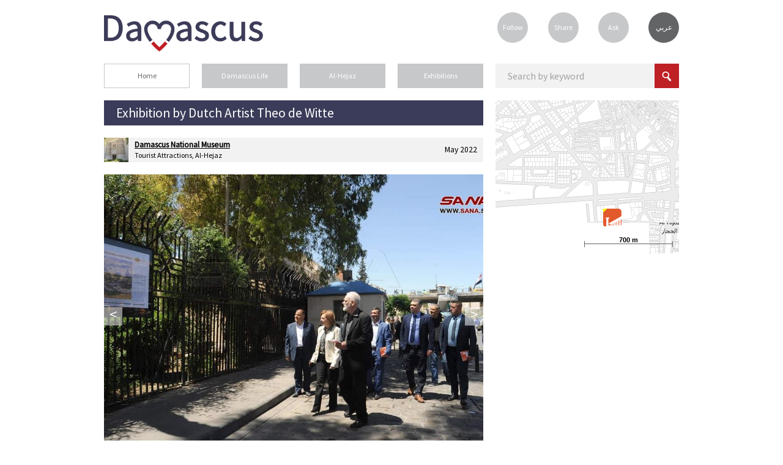

--- FILE ---
content_type: text/html; charset=utf-8
request_url: https://www.lovedamascus.com/en/damascus-life/07-05-2022/exhibition-by-dutch-artist-theo-de-witte
body_size: 47575
content:


<!doctype html>
<html id="ctl00_html" lang="en">
<head prefix="og: http://ogp.me/ns# fb: http://ogp.me/ns/fb# oldestlivingcity: http://ogp.me/ns/fb/oldestlivingcity#"><title>
	Exhibition by Dutch Artist Theo de Witte | Damascus Life
</title><meta http-equiv="Content-Security-Policy" content="upgrade-insecure-requests" /><meta http-equiv="Content-Type" content="text/html; charset=utf-8" /><meta name="viewport" content="width=device-width,initial-scale=1.0" /><meta name="theme-color" content="#3b3c59" /><link rel="icon" href="../../../i/favicon.ico?v=3" type="image/x-icon" /><link rel="shortcut icon" href="../../../i/favicon.ico?v=3" type="image/x-icon" /><link rel="icon" href="../../../i/icon@16.png" sizes="16x16" type="image/png" /><link rel="icon" href="../../../i/icon@32.png" sizes="32x32" type="image/png" /><link rel="icon" href="../../../i/favicon.svg" sizes="any" type="image/svg+xml" /><link href="../../../css/gen.min.css?v=4" rel="stylesheet" /><link id="ctl00_csslang" href="https://www.lovedamascus.com/css/gen_en.css" rel="stylesheet" />
    <script type="text/javascript">
	var currLang = document.querySelector('html').lang;
        var currLangCSS = document.querySelector('link[id*=csslang]');
	currLangCSS.href = "/css/gen_" + currLang +".min.css?v=4";
    </script>

    <meta property="og:determiner" /><meta property="fb:app_id" content="200018673447929" /><meta http-equiv="X-UA-Compatible" content="IE=edge" />
<meta name="keywords" content="Damascus National Museum Events, Damascus National Museum News, Exhibition by Dutch Artist Theo de Witte, Damascus Events, Damascus News, damascus, syria, damascus syria, damascus city, damascus guide, about damascus, damascus photos, images from damascus, damascus videos, damascus map, old damascus, damascus old city, travel to damascus, damascus visit, damascus tourism, damascus tour, oldest living city" /><meta name="description" /><link href="https://www.lovedamascus.com/fls/pp/23723/nws/fKd_q_McZca_d.jpg" rel="image_src" /></head>
<body onkeypress="return disableKeyPress(event);">
    <form name="aspnetForm" method="post" action="./exhibition-by-dutch-artist-theo-de-witte?date=07-05-2022&amp;name=exhibition-by-dutch-artist-theo-de-witte&amp;culture=en-US" id="aspnetForm">
<div>
<input type="hidden" name="correctionMsg" id="correctionMsg" value="Please correct the highlighted fields." />
<input type="hidden" name="emailSuccMsg" id="emailSuccMsg" value="Thank you, your email address has been successfully added to our records." />
<input type="hidden" name="emailExistMsg" id="emailExistMsg" value="Your email already exists in our records!" />
<input type="hidden" name="msgSuccMsg" id="msgSuccMsg" value="Thank you, your message has been sent successfully." />
<input type="hidden" name="transProMsg" id="transProMsg" value="There is a problem in the process of transmission, please try again later." />
<input type="hidden" name="infoSuccMsg" id="infoSuccMsg" value="Thank you, your information has been sent successfully. We will review your information and contact you shortly." />
<input type="hidden" name="commentSuccMsg" id="commentSuccMsg" value="Thank you, your comment will be reviewed and published shortly." />
<input type="hidden" name="orderSuccMsg" id="orderSuccMsg" value="Thank you for placing your order with us. We will contact you shortly to complete the order." />
<input type="hidden" name="uploadFailMsg" id="uploadFailMsg" value="Allowed Extensions: .jpg, .mp4, .ogg, .tif, .wmv - Maximum File Size: 20mb" />
<input type="hidden" name="fbLang" id="fbLang" value="en_US" />
<input type="hidden" name="__EVENTTARGET" id="__EVENTTARGET" value="" />
<input type="hidden" name="__EVENTARGUMENT" id="__EVENTARGUMENT" value="" />
<input type="hidden" name="__VIEWSTATE" id="__VIEWSTATE" value="/[base64]/[base64]/JLKXL0JegiuBQ3Io3A2EavA=" />
</div>

<script type="text/javascript">
//<![CDATA[
var theForm = document.forms['aspnetForm'];
if (!theForm) {
    theForm = document.aspnetForm;
}
function __doPostBack(eventTarget, eventArgument) {
    if (!theForm.onsubmit || (theForm.onsubmit() != false)) {
        theForm.__EVENTTARGET.value = eventTarget;
        theForm.__EVENTARGUMENT.value = eventArgument;
        theForm.submit();
    }
}
//]]>
</script>


<script src="/WebResource.axd?d=o-xmKiCUBR0YbPVy9s2t6lNicJZlt7acHT_yvwCY9L1dihPjMP5W4bUyc-qdscIcEQhArSLSe6vVfIIYyjpMQrHfl93qtz4tAuxy1q_0TT41&amp;t=638563307773552689" type="text/javascript"></script>


<script src="/ScriptResource.axd?d=QRvC3UU1Q8z3JmrcpszNQ4AOnc-Dwg9bmQw5EXzb7bv4LNLfDmfLNpdogLPQ6EO_-j-0Tv5W8kjz7Vl7hB1xz99VgAThhPcs2MNyQdh8uqcNn7_VYlC0foTJIQPVfhuftvq2OyiohsPshy5erdVmmH5Z8CnuipZJkGMCdlNc5FHthBf5RBHoRYzlV9svJzX60&amp;t=ffffffffc820c398" type="text/javascript"></script>
<script type="text/javascript">
//<![CDATA[
if (typeof(Sys) === 'undefined') throw new Error('ASP.NET Ajax client-side framework failed to load.');
//]]>
</script>

<script src="/ScriptResource.axd?d=c8iFh0mkdjoii-JaJ0b5dB0Xa6Y_EMSzDAqhD7m6lDxRmxlr5ML6HPE9D0ESSoRksmH8FgPgEcfMyn5lYMnUS_7jzSvlU_25xOke6jpuD-3G7z6LWtdHxxMtwPXI2vIj1RjO22-qTlLyHrz4ZGVGWk0RUXyno5Mkh5dX-kJfBAFnTluHT-D4eXkz1khxfxmI0&amp;t=ffffffffc820c398" type="text/javascript"></script>
<div>

	<input type="hidden" name="__VIEWSTATEGENERATOR" id="__VIEWSTATEGENERATOR" value="4B20FC20" />
	<input type="hidden" name="__EVENTVALIDATION" id="__EVENTVALIDATION" value="/wEdAAIIPKFFfIL1rs3Nk9eOAqCOSkjEKFuF8CLx8lNQV9LHH2SnuYJCiwe//3K9nS5++gMUwHTEMyRUyd/eQ7ThhNy3" />
</div>
    <script type="text/javascript">
//<![CDATA[
Sys.WebForms.PageRequestManager._initialize('ctl00$ScrptMngr_Mstr', 'aspnetForm', [], [], [], 90, 'ctl00');
//]]>
</script>

    <span id="notice" style="display: none;"></span>
    <input type="hidden" id="correctionMsg" />
    <input type="hidden" id="emailSuccMsg" />
    <input type="hidden" id="emailExistMsg" />
    <input type="hidden" id="msgSuccMsg" />
    <input type="hidden" id="transProMsg" />
    <input type="hidden" id="infoSuccMsg" />
    <input type="hidden" id="commentSuccMsg" />
    
    <div id="container">
        <header id="logo">
            <h1 id="ctl00_hLoveDamascus" title="Love Damascus">Love Damascus</h1>
            <h2 id="ctl00_hGuide" YourGuideToDamascus="Love Damascus">Love Damascus - Your Guide to Damascus, the Oldest Living City</h2>

	    <a id="logoLINK" href="" title="Love Damascus - أحبُّ دمشق">
		<img src="/i/love-damascus-logov3.png" title="Love Damascus - أحبُّ دمشق" alt="Love Damascus - أحبُّ دمشق" />
	    </a>
    <script type="text/javascript">
	var logoLINK = document.querySelector('a[id*=logoLINK]');
	logoLINK.href = "https://www.lovedamascus.com/" + currLang;
    </script>

            
        </header>
        <nav id="user">
            <ul>
                <li class="last"><a href="https://www.lovedamascus.com/en/follow-us" id="ctl00_aFollow" title="Follow Us">Follow</a></li>
                <li><a href="https://www.lovedamascus.com/en/share" id="ctl00_aShare" title="Share Your News, Events or Special Offers">Share</a></li>
                <li><a href="https://www.lovedamascus.com/en/contact-us" id="ctl00_aAsk" title="Do you have any questions about Damascus?">Ask</a></li>
                <li>
                    <a id="ctl00_aLanguage" class="language" title="الصفحة باللغة العربية" href="javascript:__doPostBack(&#39;ctl00$aLanguage&#39;,&#39;&#39;)">عربي</a></li>
            </ul>
        </nav>
        <section id='searchbykeyword' class='inside'>
        <div data-role='none' class='watermarkhoder' onclick='document.getElementById("txtbxkeywordinput").focus();'><div id='divkeywordinput' class='watermarkvalue' >Search by keyword</div></div><input data-role='none' id='txtbxkeywordinput' maxlength='70' title='Search by keyword' class='field' type='search' value='Search by keyword' onpaste='onfcs(this,"Search by keyword");' onKeyDown='onfcs(this,"Search by keyword");handleKeyPress(event);' onblur='onblr(this,"Search by keyword");' ><input data-role='none' id='keywordsubmit' class='searchbutton' type='button' title='Search' onclick='SearchKW("https://www.lovedamascus.com/en/search/");' ><script>var kwinput = document.getElementById('txtbxkeywordinput');if (kwinput) { kwinput.value = ''; }</script><script>var kwinput = document.getElementById('txtbxkeywordinput');if (kwinput) { kwinput.value = ''; }</script><input type='hidden' id='acPath' value='https://www.lovedamascus.com/fls/ac/ac.txt' />

<ul id="auto-complete" style="display: none;">
    <a id="autotitle1" href="javascript:void(0);" onclick="searchAuto('auto1');" onmouseover="overAuto('auto1');"
        style="display: none;">
        <li id="auto1"></li>
    </a><a id="autotitle2" href="javascript:void(0);" onclick="searchAuto('auto2');"
        onmouseover="overAuto('auto2');" style="display: none;">
        <li id="auto2"></li>
    </a><a id="autotitle3" href="javascript:void(0);" onclick="searchAuto('auto3');"
        onmouseover="overAuto('auto3');" style="display: none;">
        <li id="auto3"></li>
    </a><a id="auto-more" href="javascript:void(0);" onclick="document.getElementById('keywordsubmit').click();"
        style="display: none;">
        <li class="more">
            <span id="ctl00_boxKWSearch_lblMore">More Results</span></li></a>
</ul>
<script type="text/javascript" src="https://www.lovedamascus.com/js/actb.js"></script>
<script type="text/javascript">
    function searchAuto(id) {
        try {
            document.getElementById('txtbxkeywordinput').value = stripHTML(document.getElementById(id).innerHTML).replace('amp;', '');
            document.getElementById('keywordsubmit').click();
        } catch (ex) { }
    }
    function overAuto(id) {
        var white = '#FFFFFF';
        var gray = '#ebebee';
        document.getElementById('auto1').style.backgroundColor = white;
        document.getElementById('auto2').style.backgroundColor = white;
        document.getElementById('auto3').style.backgroundColor = white;
        document.getElementById(id).style.backgroundColor = gray;
    }
</script>

        </section>
        
    
<nav id="breadcrumb">
    <ul>
        <li><a href="https://www.lovedamascus.com/en" title='Home Page' rel='start'>Home</a></li><li><a href="https://www.lovedamascus.com/en/damascus-life" title="Damascus Life" rel='start' class='selected' >Damascus Life</a></li><li><a href="https://www.lovedamascus.com/en/damascus-life/al-hejaz" title="Al-Hejaz" rel='start' class='selected' >Al-Hejaz</a></li><li><a href="https://www.lovedamascus.com/en/damascus-life/al-hejaz/exhibitions" title="Exhibitions" rel='start' class='selected' >Exhibitions</a></li>
    </ul>
    <div class="seperator">
    </div>
</nav>
<script type="text/javascript">
    function ToggleVisibility(element) {
        var element = document.getElementById(element);

        if (element != null) {
            if (element.style.display == "none") {
                element.style.display = "block";
            } else {
                element.style.display = "none";
            }
        }
    }

    function CloseList(list, pos) {
        try {
            ToggleVisibility(list);
            var oldSelected = document.getElementById(list + '-selected');
            var newSelected = document.getElementById(list + '-' + pos);
            if (oldSelected && newSelected) {
                if (pos == 0) {
                    oldSelected.setAttribute('class', '');
                }
                else {
                    oldSelected.setAttribute('class', 'selected');
                }
                var oldTitle = oldSelected.text;
                var newTitle = newSelected.text;
                oldSelected.text = newTitle;
                newSelected.text = oldTitle;
                newSelected.setAttribute('title', oldTitle);                
            }
        } catch (ex) { }
    }
</script>

    <section id="content" itemscope itemtype="http://schema.org/Event">
        <header id='title' class='event'><h1 title="Exhibition by Dutch Artist Theo de Witte" itemprop='name'>Exhibition by Dutch Artist Theo de Witte</h1></header>
        <div id='location' itemprop='location' itemscope itemtype='http://schema.org/Place'><a href="https://www.lovedamascus.com/en/what-to-see/tourist-attractions/al-hejaz/015ta001/damascus-national-museum" title="Damascus National Museum" ><figure style="background-image:url(https://www.lovedamascus.com/fls/pp/23723/phts/pM_aKcz_xN_fd_bLGrf__s.jpg);"></figure><h3 itemprop='name' style='text-decoration:underline;'>Damascus National Museum</h3><meta itemprop='url' content="https://www.lovedamascus.com/en/what-to-see/tourist-attractions/al-hejaz/015ta001/damascus-national-museum"><p>Tourist Attractions, Al-Hejaz</p></a><time datetime='2022-5-7T00:00+02:00'>May 2022</time><div style='height: 0px;' itemtype='http://schema.org/GeoCoordinates' itemscope='itemscope' itemprop='geo'><meta content='33.512638092041' itemprop='latitude'><meta content='36.2886962890625' itemprop='longitude'></div></div>

        <meta itemprop='startDate' content='2022-5-7'>
        
<script type="text/javascript">
    if (typeof jQuery === 'undefined') {
        document.write('<script type="text/javascript" src="https://www.lovedamascus.com/js/jquery-latest.min.js"><\/script>');
    }            
</script>
<div id="ctl00_MainContent_boxGallery_dGallery">
    <div id="gallery">
        <ul class="bjqs">
            <li itemprop='image' itemscope='itemscope' itemtype='http://schema.org/ImageObject'><figure style='background-image: url("https://www.lovedamascus.com/fls/pp/23723/nws/fKd_q_McZca_d.jpg");'></figure><h3 title="" itemprop='caption'></h3><meta itemprop='contentURL' content="https://www.lovedamascus.com/fls/pp/23723/nws/fKd_q_McZca_d.jpg"><meta itemprop='thumbnail' content="https://www.lovedamascus.com/fls/pp/23723/nws/fKd_q_McZca_d_s.jpg"></li><li itemprop='image' itemscope='itemscope' itemtype='http://schema.org/ImageObject'><figure style='background-image: url("https://www.lovedamascus.com/fls/pp/23723/nws/cYt__dTpb_a.jpg");'></figure><h3 title="" itemprop='caption'></h3><meta itemprop='contentURL' content="https://www.lovedamascus.com/fls/pp/23723/nws/cYt__dTpb_a.jpg"><meta itemprop='thumbnail' content="https://www.lovedamascus.com/fls/pp/23723/nws/cYt__dTpb_a_s.jpg"></li><li itemprop='image' itemscope='itemscope' itemtype='http://schema.org/ImageObject'><figure style='background-image: url("https://www.lovedamascus.com/fls/pp/23723/nws/P_fddf_NaFa_Tn_c_Cft.jpg");'></figure><h3 title="" itemprop='caption'></h3><meta itemprop='contentURL' content="https://www.lovedamascus.com/fls/pp/23723/nws/P_fddf_NaFa_Tn_c_Cft.jpg"><meta itemprop='thumbnail' content="https://www.lovedamascus.com/fls/pp/23723/nws/P_fddf_NaFa_Tn_c_Cft_s.jpg"></li><li itemprop='image' itemscope='itemscope' itemtype='http://schema.org/ImageObject'><figure style='background-image: url("https://www.lovedamascus.com/fls/pp/23723/nws/Z_tcbFf_Rd_a_Aea.jpg");'></figure><h3 title="" itemprop='caption'></h3><meta itemprop='contentURL' content="https://www.lovedamascus.com/fls/pp/23723/nws/Z_tcbFf_Rd_a_Aea.jpg"><meta itemprop='thumbnail' content="https://www.lovedamascus.com/fls/pp/23723/nws/Z_tcbFf_Rd_a_Aea_s.jpg"></li><li itemprop='image' itemscope='itemscope' itemtype='http://schema.org/ImageObject'><figure style='background-image: url("https://www.lovedamascus.com/fls/pp/23723/nws/dRj__aBnNef__HxctfQ_.jpg");'></figure><h3 title="" itemprop='caption'></h3><meta itemprop='contentURL' content="https://www.lovedamascus.com/fls/pp/23723/nws/dRj__aBnNef__HxctfQ_.jpg"><meta itemprop='thumbnail' content="https://www.lovedamascus.com/fls/pp/23723/nws/dRj__aBnNef__HxctfQ__s.jpg"></li><li itemprop='image' itemscope='itemscope' itemtype='http://schema.org/ImageObject'><figure style='background-image: url("https://www.lovedamascus.com/fls/pp/23723/nws/yH_df_iR_aQckG.jpg");'></figure><h3 title="" itemprop='caption'></h3><meta itemprop='contentURL' content="https://www.lovedamascus.com/fls/pp/23723/nws/yH_df_iR_aQckG.jpg"><meta itemprop='thumbnail' content="https://www.lovedamascus.com/fls/pp/23723/nws/yH_df_iR_aQckG_s.jpg"></li><li itemprop='image' itemscope='itemscope' itemtype='http://schema.org/ImageObject'><figure style='background-image: url("https://www.lovedamascus.com/fls/pp/23723/nws/dAr_i_Xf_cnQaE_yNtd_.jpg");'></figure><h3 title="" itemprop='caption'></h3><meta itemprop='contentURL' content="https://www.lovedamascus.com/fls/pp/23723/nws/dAr_i_Xf_cnQaE_yNtd_.jpg"><meta itemprop='thumbnail' content="https://www.lovedamascus.com/fls/pp/23723/nws/dAr_i_Xf_cnQaE_yNtd__s.jpg"></li>
        </ul>
    </div>
</div>
<script type='text/javascript'>var thumbs =[['https://www.lovedamascus.com/fls/pp/23723/nws/fKd_q_McZca_d_s.jpg', ''],['https://www.lovedamascus.com/fls/pp/23723/nws/cYt__dTpb_a_s.jpg', ''],['https://www.lovedamascus.com/fls/pp/23723/nws/P_fddf_NaFa_Tn_c_Cft_s.jpg', ''],['https://www.lovedamascus.com/fls/pp/23723/nws/Z_tcbFf_Rd_a_Aea_s.jpg', ''],['https://www.lovedamascus.com/fls/pp/23723/nws/dRj__aBnNef__HxctfQ__s.jpg', ''],['https://www.lovedamascus.com/fls/pp/23723/nws/yH_df_iR_aQckG_s.jpg', ''],['https://www.lovedamascus.com/fls/pp/23723/nws/dAr_i_Xf_cnQaE_yNtd__s.jpg', '']];</script><input type='hidden' id='hThumbs' value='[['https://www.lovedamascus.com/fls/pp/23723/nws/fKd_q_McZca_d_s.jpg', ''],['https://www.lovedamascus.com/fls/pp/23723/nws/cYt__dTpb_a_s.jpg', ''],['https://www.lovedamascus.com/fls/pp/23723/nws/P_fddf_NaFa_Tn_c_Cft_s.jpg', ''],['https://www.lovedamascus.com/fls/pp/23723/nws/Z_tcbFf_Rd_a_Aea_s.jpg', ''],['https://www.lovedamascus.com/fls/pp/23723/nws/dRj__aBnNef__HxctfQ__s.jpg', ''],['https://www.lovedamascus.com/fls/pp/23723/nws/yH_df_iR_aQckG_s.jpg', ''],['https://www.lovedamascus.com/fls/pp/23723/nws/dAr_i_Xf_cnQaE_yNtd__s.jpg', '']];' /><input type='hidden' id='hLang' value='en' />
<div class="seperator">
</div>
<script type="text/javascript">
    jQuery(document).ready(function ($) {
        $('#gallery').bjqsg({
            width: 620,
            height: 465
        });
    });
</script>

       
        
        
<section id='users-comments'>
    <h2 id="ctl00_MainContent_boxUserComments_hComments">0 Comments</h2>
    <a href="#post" class="action-button" id="post-comment" onclick="document.getElementById('comment-form').style.display='block';document.getElementById('post-comment').style.display='none';document.getElementById('be-first').style.display='none';">
        <span id="ctl00_MainContent_boxUserComments_lblPostComment">Post Comment</span></a> <span id="be-first">
            <footer id="ctl00_MainContent_boxUserComments_fFirstComment" class="note">
<span id="ctl00_MainContent_boxUserComments_lblFirstComment">Be the first to</span>&nbsp;<a href="#post" title="" onclick="document.getElementById('comment-form').style.display='block';document.getElementById('post-comment').style.display='none';document.getElementById('be-first').style.display='none';"><span id="ctl00_MainContent_boxUserComments_lblPostAComment2">post a comment</span></a></footer>
        </span>
    
<div id="comment-form" style="display: none;">
    <a name="post"></a>
    <h2>
        <span id="ctl00_MainContent_boxUserComments_boxPostComment_lblPostAComment">Post Comment</span>
    </h2>
    <div class='watermarkhoder' onclick='document.getElementById("txtbxFullName").focus();'><div id='divFullName' class='watermarkvalue'>Your Name</div></div><input data-role='none' id='txtbxFullName' maxlength='25' class='field fill inputwatermark' value='' type='text' onpaste='onfcs(this,"Your Name");' onKeyDown='onfcs(this,"Your Name");' onblur='onblr(this,"Your Name");' /><br><div class='watermarkhoder' onclick='document.getElementById("txtbxYourEmail").focus();'><div id='divYourEmail' class='watermarkvalue'>Email Address</div></div><input data-role='none' id='txtbxYourEmail' maxlength='40' class='field fill inputwatermark' value='' type='email' onpaste='onfcs(this,"Email Address");' onKeyDown='onfcs(this,"Email Address");' onblur='onblr(this,"Email Address");' /><br><div class='watermarkhoder' onclick='document.getElementById("txtbxCountry").focus();'><div id='divCountry' class='watermarkvalue'>Country</div></div><input data-role='none' id='txtbxCountry' maxlength='20' class='field fill inputwatermark' value='' type='text' onpaste='onfcs(this,"Country");' onKeyDown='onfcs(this,"Country");' onblur='onblr(this,"Country");' /><br>

    <div data-role='none' class='watermarkhoder' onclick='document.getElementById("txtbxMessage").focus();'><div id='divMessage' class='watermarkvalue'>Your comment here...</div></div><textarea data-role='none' id='txtbxMessage' title='Comment' class='field fill inputwatermark' maxlength='500' onpaste='onfcs(this,"Your comment here...");' onKeyDown='onfcs(this,"Your comment here...");' onblur='onblr(this,"Your comment here...");'></textarea><input type='hidden' id='hdnPPId' value='28027fe9-622a-42ad-bca0-c573d768e6f6' /><input type='hidden' id='hdnPPType' value='Events' />
    <div id='attach'><a href='javascript:void(0)' title='Attach a photo or video' id='attach-media'><img src='https://www.lovedamascus.com/i/attach-media.png' alt='Attach a photo or video' />Attach a photo or video</a><input type='file' name='files[]' id='uploadfile' style='display:none' accept=.jpg,.png,.gif,.mp4,.avi,.wmv,.ogv,.webm,.flv,.3gp,.mov,.swf,.mpg /></label><progress id='prgrs' value='0' style='display: none;'></progress><div id='attached-media' style='display: none;'><span class='label'>Attachments: </span><img id='isrc' src='' class='attached-media' alt='' /><a id='fdelete' href='javascript:void(0)' class='delete' title='Remove Attachment'>X</a></div><input type='hidden' id='hdnFdId' value='51b9c4ca-09cf-4e90-8c94-95d0b3433826' /><input type='hidden' name='MAX_FILE_SIZE' value='20971520' /></div>
    <select id='userrating' class='fill'><option value='0' selected='selected'>Your Rating</option><option value='5'>5 stars</option><option value='4'>4 stars</option><option value='3'>3 stars</option><option value='2'>2 stars</option><option value='1'>1 star</option></select>
    <input id='btnSend' value='Send' type='button' class='send' onclick='specialChars();postComment();' style='width: 90px' /><div id='cmLoader' class='loader' style='display:none;' ><img width='32' height='32' alt='' src='https://www.lovedamascus.com/i/loader2.gif'></div>
    <script type='text/javascript'>var domain ='https://www.lovedamascus.com'; var storage ='~/utmp/'; var size ='20971520';</script>
</div>
<script type="text/javascript">
    function specialChars() {
        try {
            removeSpecialChars('txtbxFullName');
            removeSpecialChars('txtbxCountry');
            removeSpecialChars('txtbxMessage');
        } catch (ex) { }
    }
    function removeSpecialChars(id) {
        document.getElementById(id).value = document.getElementById(id).value.replace(/[^a-zA-Z 0-9آأ-ي+=-_,،]+/g, '').replace(/[&\/\\#,+()$~%.'":*?<>{}]/g, '').replace('[', '').replace(']', '');
    }
</script>
    <ul id="users-comments-list">
        
        <div id="dComments">
        </div>
    </ul>
    <span id="sLoadMore"> </span>
    <div id="dListLoader" class="loader" style="display: none">
        <img id="iLoader" src="https://www.lovedamascus.com/i/loader2.gif" alt="" /></div>
    <input id='hItemId' type='hidden' value='28027fe9-622a-42ad-bca0-c573d768e6f6' /><input id='hPager' type='hidden' value='1' /><input id='hCulture' type='hidden' value='' />
</section>
<script type="text/javascript">
    function loadMore() {
        $("#sLoadMore").css("display", "none");
        $("#dListLoader").css("display", "block");
        $.ajax({
            type: "POST",
            url: "https://www.lovedamascus.com/comments.aspx/GetCommentsList",
            data: '{itemId: "' + $("#hItemId").val() + '", pager: "' + $("#hPager").val() + '", culture: "' + $("#hCulture").val() + '"}',
            contentType: "application/json; charset=utf-8",
            dataType: "json",
            success: OnLoadMoreSuccess,
            failure: function (response) {
            }
        });
    }

    function OnLoadMoreSuccess(response) {
        try {
            if (response.d.indexOf('|') != -1) {
                $("#dComments").html($("#dComments").html() + response.d.substr(2));
            }
        } catch (ex) { }
        if (response.d.substr(0, 1) == "1") {
            $("#sLoadMore").css("display", "block");
            $("#dListLoader").css("display", "none");
        }
        else {
            $("#sLoadMore").css("display", "none");
            $("#dListLoader").css("display", "none");
        }
        $("#hPager").val(parseInt($("#hPager").val()) + 1);
    }
</script>
<script type="text/javascript" src="https://www.lovedamascus.com/js/flowplayer-3.2.11.min.js"></script>

    </section>

        <aside id="column">
            
<section id='damascus-map' class='box'>

<iframe id="ctl00_ColumnContent_ctl00_iMap" frameborder="0" scrolling="no" width="300" height="250" src="https://www.lovedamascus.com/smallmap/015TA001/384/384" olc="015TA001"></iframe>
</section>
<section class='box' id='related-pages' style='display:none'>
<h2 id="ctl00_ColumnContent_ctl01_hRelatedPages" title="Related Pages">Related Pages</h2>





</section>
        </aside>
        <div class="seperator">
        </div>
    </div>
    <div id="footer-wrapper">
        <footer id="otherlinks">
            <nav>
                <ul>
                    <li>
                        <a id="ctl00_lnkAboutDamascus" title="About Damascus" href="https://www.lovedamascus.com/en/page/about-damascus">About Damascus</a></li>
                    
                        
                    
                        
                    
                        
                    <li>
                        <a id="ctl00_lnkTravelAdvice" title="Travel Advice" href="https://www.lovedamascus.com/en/page/travel-advice">Travel Advice</a></li>
                    <li>
                        <a id="ctl00_lnkContactUs" title="Contact Us" href="https://www.lovedamascus.com/en/page/contact-us">Contact Us</a></li>
                </ul>
            </nav>
            <ul id="social-links" style="visibility:hidden">
                <li>
                    <a id="ctl00_lnkFacebook" title="Love Damascus on Facebook" href="http://www.facebook.com/oldestlivingcity"><img src='https://www.lovedamascus.com/i/facebook.png' title='Love Damascus on Facebook'/></a></li>
                <li>
                    <a id="ctl00_lnkTwitter" title="Love Damascus on Twitter" href="http://www.twitter.com/love_damascus"><img src='https://www.lovedamascus.com/i/twitter.png' title='Love Damascus on Twitter'/></a></li>
            </ul>
            <div class="seperator">
            </div>
            <small>
                <p id="copyrights">
                    <span id="ctl00_lblRights">© All Rights Reserved, Love Damascus </span>
                    <script language="javascript" type="text/javascript">
                        document.write(new Date().getFullYear());
                    </script>
                </p>
                <p id="disclaimer">
                    <span id="ctl00_lblDisclaimer">While every effort and care has been made to ensure the accuracy of the information contained in this website, we cannot accept any responsibility for any errors or omissions, however caused, or for changes in details given in the website.</span>
                </p>
            </small>
        </footer>
    </div>
    <div id="fb-root">
    </div>
    

<script type="text/javascript">
//<![CDATA[
 (function(i,s,o,g,r,a,m){i['GoogleAnalyticsObject']=r;i[r]=i[r]||function(){
                  (i[r].q=i[r].q||[]).push(arguments)},i[r].l=1*new Date();a=s.createElement(o),
                  m=s.getElementsByTagName(o)[0];a.async=1;a.src=g;m.parentNode.insertBefore(a,m)
                  })(window,document,'script','//www.google-analytics.com/analytics.js','ga');
                  ga('create', 'UA-38750467-4', 'auto');
                  ga('require', 'displayfeatures');
                  ga('require', 'linkid', 'linkid.js');
                  ga('send', 'pageview');//]]>
</script>
<script type="text/javascript" src='https://www.lovedamascus.com/js/gal/bjqs-1.3.js'></script><script type="text/javascript" src='https://www.lovedamascus.com/js/hammer.js'></script><script type="text/javascript" src='https://www.lovedamascus.com/js/flowplayer-3.2.11.min.js'></script><script type="text/javascript" src='https://www.lovedamascus.com/js/fileupload/post.js'></script></form>
    <script type="text/javascript">
        //<![CDATA[
        if (typeof jQuery === 'undefined') {
            document.write('<script type="text/javascript" src="https://www.lovedamascus.com/js/jquery-latest.min.js"><\/script>');
        } 
        //]]>
    </script>
    
    <script type="text/javascript" src="https://www.lovedamascus.com/js/jquery.vticker.js"></script>
    <script type="text/javascript" src="https://www.lovedamascus.com/js/forms.js"></script>
    <script type="text/javascript" src="https://www.lovedamascus.com/js/facebook.js"></script>
</body>
</html>


--- FILE ---
content_type: text/html; charset=utf-8
request_url: https://www.lovedamascus.com/smallmap/015TA001/384/384
body_size: 40036
content:

<!DOCTYPE html PUBLIC "-//W3C//DTD XHTML 1.0 Transitional//EN" "http://www.w3.org/TR/xhtml1/DTD/xhtml1-transitional.dtd">
<html xmlns="http://www.w3.org/1999/xhtml">
<head id="Head1"><link rel="icon" type="image/ico" href="../../../i/favicon.ico" /><meta http-equiv="Content-Type" content="text/html; charset=utf-8" />
    <script type="text/javascript">
        //<![CDATA[
        if (screen.width <= 768) { document.write('<meta name="viewport" content="width=device-width, initial-scale=1.0, user-scalable=no, minimum-scale=1.0, maximum-scale=1.0" />'); }        
        //]]>
    </script>
    <title>
	
</title><link href="../../../css/gen-map.css" rel="stylesheet" type="text/css" /></head>
<body onload="_frstLoadBody();" onkeypress="return disableKeyPress(event)" onmouseover="document.getElementById('tools').style.display='block';"
    onmouseout="document.getElementById('tools').style.display='none';" id="mapbodyele">
    <form name="Form1" method="post" action="/smallmap/015TA001/384/384" id="Form1">
<div>
<input type="hidden" name="__EVENTTARGET" id="__EVENTTARGET" value="" />
<input type="hidden" name="__EVENTARGUMENT" id="__EVENTARGUMENT" value="" />
<input type="hidden" name="__VIEWSTATE" id="__VIEWSTATE" value="/wEPDwULLTE3Mjk5Mzk2ODkPZBYCAgMPFgIeBmFjdGlvbgUaL3NtYWxsbWFwLzAxNVRBMDAxLzM4NC8zODRkZJ+eGD4SrYa/VjB0etHfBmPD09NR/Q2LK4GQmSMFqd8y" />
</div>

<script type="text/javascript">
//<![CDATA[
var theForm = document.forms['Form1'];
if (!theForm) {
    theForm = document.Form1;
}
function __doPostBack(eventTarget, eventArgument) {
    if (!theForm.onsubmit || (theForm.onsubmit() != false)) {
        theForm.__EVENTTARGET.value = eventTarget;
        theForm.__EVENTARGUMENT.value = eventArgument;
        theForm.submit();
    }
}
//]]>
</script>


<script src="/WebResource.axd?d=o-xmKiCUBR0YbPVy9s2t6lNicJZlt7acHT_yvwCY9L1dihPjMP5W4bUyc-qdscIcEQhArSLSe6vVfIIYyjpMQrHfl93qtz4tAuxy1q_0TT41&amp;t=638563307773552689" type="text/javascript"></script>


<script src="/ScriptResource.axd?d=P14dGDgHHpEpm5jDUFzqpCTGQYpt0GI_BaiefOLtltusQ5s9V4QdmxTdgMpYHEmDkmH9h05CcMeqIWwr4-aeetK-jGVe5GHtHMkjJX9sFg6u9vNFrV2iRBJRuPKSPVqgPGA2Wt-FDvNrAOjSfsLoXYFWH6s8b49IWZLWmJLKyXo1&amp;t=ffffffffc820c398" type="text/javascript"></script>
<script src="/ScriptResource.axd?d=D-VxyHOW74ND3GrV3nSCp_zm8Bz6a0vrA045lZ2_w_GSlJ6tgsspAiFxan9Rns4n6BvdQGWscq_1ayzvpMmgX5JPICgcsiuRJAwz7oJLjDRhxfKahEgmiABK6WB9o1TXO3LJzPsKiuq8q3Is914TabsAV9Cnl7WeIs-zSR6cjZtqWC8dnskFeuYphfen-uoF0&amp;t=ffffffffc820c398" type="text/javascript"></script>
<script type="text/javascript">
//<![CDATA[
var PageMethods = function() {
PageMethods.initializeBase(this);
this._timeout = 0;
this._userContext = null;
this._succeeded = null;
this._failed = null;
}
PageMethods.prototype = {
_get_path:function() {
 var p = this.get_path();
 if (p) return p;
 else return PageMethods._staticInstance.get_path();},
checkSearch:function(zoom,ISCITY,typeF,succeededCallback, failedCallback, userContext) {
return this._invoke(this._get_path(), 'checkSearch',false,{zoom:zoom,ISCITY:ISCITY,typeF:typeF},succeededCallback,failedCallback,userContext); },
checkPinpoint:function(zoom,succeededCallback, failedCallback, userContext) {
return this._invoke(this._get_path(), 'checkPinpoint',false,{zoom:zoom},succeededCallback,failedCallback,userContext); },
zooming:function(zoom1,zoom2,X,Y,succeededCallback, failedCallback, userContext) {
return this._invoke(this._get_path(), 'zooming',false,{zoom1:zoom1,zoom2:zoom2,X:X,Y:Y},succeededCallback,failedCallback,userContext); },
getLatLong:function(currentZoom,X,Y,succeededCallback, failedCallback, userContext) {
return this._invoke(this._get_path(), 'getLatLong',false,{currentZoom:currentZoom,X:X,Y:Y},succeededCallback,failedCallback,userContext); },
getXY:function(currentZoom,Lat,Lon,succeededCallback, failedCallback, userContext) {
return this._invoke(this._get_path(), 'getXY',false,{currentZoom:currentZoom,Lat:Lat,Lon:Lon},succeededCallback,failedCallback,userContext); },
Tourism_Attractions_getIcons:function(currentZoom,x1,y1,x2,y2,oldx1,oldy1,oldx2,oldy2,_countX,succeededCallback, failedCallback, userContext) {
return this._invoke(this._get_path(), 'Tourism_Attractions_getIcons',false,{currentZoom:currentZoom,x1:x1,y1:y1,x2:x2,y2:y2,oldx1:oldx1,oldy1:oldy1,oldx2:oldx2,oldy2:oldy2,_countX:_countX},succeededCallback,failedCallback,userContext); },
getIcons:function(currentZoom,type,x1,y1,x2,y2,oldx1,oldy1,oldx2,oldy2,_li,succeededCallback, failedCallback, userContext) {
return this._invoke(this._get_path(), 'getIcons',false,{currentZoom:currentZoom,type:type,x1:x1,y1:y1,x2:x2,y2:y2,oldx1:oldx1,oldy1:oldy1,oldx2:oldx2,oldy2:oldy2,_li:_li},succeededCallback,failedCallback,userContext); },
ClrFltr:function(succeededCallback, failedCallback, userContext) {
return this._invoke(this._get_path(), 'ClrFltr',false,{},succeededCallback,failedCallback,userContext); },
Get_type_img:function(_typeid,succeededCallback, failedCallback, userContext) {
return this._invoke(this._get_path(), 'Get_type_img',false,{_typeid:_typeid},succeededCallback,failedCallback,userContext); },
Get_types_imgs:function(succeededCallback, failedCallback, userContext) {
return this._invoke(this._get_path(), 'Get_types_imgs',false,{},succeededCallback,failedCallback,userContext); },
Add_type_to_filter:function(currentZoom,__typeID,x1,y1,x2,y2,succeededCallback, failedCallback, userContext) {
return this._invoke(this._get_path(), 'Add_type_to_filter',false,{currentZoom:currentZoom,__typeID:__typeID,x1:x1,y1:y1,x2:x2,y2:y2},succeededCallback,failedCallback,userContext); },
getSelectedTypes:function(succeededCallback, failedCallback, userContext) {
return this._invoke(this._get_path(), 'getSelectedTypes',false,{},succeededCallback,failedCallback,userContext); },
clearSession:function(succeededCallback, failedCallback, userContext) {
return this._invoke(this._get_path(), 'clearSession',false,{},succeededCallback,failedCallback,userContext); },
Get_Photos_Explore:function(currentZoom,x1,y1,x2,y2,_count,succeededCallback, failedCallback, userContext) {
return this._invoke(this._get_path(), 'Get_Photos_Explore',false,{currentZoom:currentZoom,x1:x1,y1:y1,x2:x2,y2:y2,_count:_count},succeededCallback,failedCallback,userContext); },
GetEventsIcons:function(currentZoom,x1,y1,x2,y2,_page_index,___TypeF,succeededCallback, failedCallback, userContext) {
return this._invoke(this._get_path(), 'GetEventsIcons',false,{currentZoom:currentZoom,x1:x1,y1:y1,x2:x2,y2:y2,_page_index:_page_index,___TypeF:___TypeF},succeededCallback,failedCallback,userContext); },
GetSpOffers:function(currentZoom,x1,y1,x2,y2,_page_index,___TypeF,succeededCallback, failedCallback, userContext) {
return this._invoke(this._get_path(), 'GetSpOffers',false,{currentZoom:currentZoom,x1:x1,y1:y1,x2:x2,y2:y2,_page_index:_page_index,___TypeF:___TypeF},succeededCallback,failedCallback,userContext); },
GetDataVwMorePplAjaxly:function(PageIndex,CurrentZoom,x1,y1,x2,y2,IsArabic,IdCategoryType,succeededCallback, failedCallback, userContext) {
return this._invoke(this._get_path(), 'GetDataVwMorePplAjaxly',false,{PageIndex:PageIndex,CurrentZoom:CurrentZoom,x1:x1,y1:y1,x2:x2,y2:y2,IsArabic:IsArabic,IdCategoryType:IdCategoryType},succeededCallback,failedCallback,userContext); },
Get_Pinpoint_Data_Rewriter:function(_zoom,x1,y1,x2,y2,succeededCallback, failedCallback, userContext) {
return this._invoke(this._get_path(), 'Get_Pinpoint_Data_Rewriter',false,{_zoom:_zoom,x1:x1,y1:y1,x2:x2,y2:y2},succeededCallback,failedCallback,userContext); },
Get_Pinpoint_Data:function(____Pinpoint_id,_zoom,x1,y1,x2,y2,succeededCallback, failedCallback, userContext) {
return this._invoke(this._get_path(), 'Get_Pinpoint_Data',false,{____Pinpoint_id:____Pinpoint_id,_zoom:_zoom,x1:x1,y1:y1,x2:x2,y2:y2},succeededCallback,failedCallback,userContext); },
get_news:function(__nid,succeededCallback, failedCallback, userContext) {
return this._invoke(this._get_path(), 'get_news',false,{__nid:__nid},succeededCallback,failedCallback,userContext); },
KeyWordSearch:function(_Keyword,_Page,_zoom,fromSession,typeF,succeededCallback, failedCallback, userContext) {
return this._invoke(this._get_path(), 'KeyWordSearch',false,{_Keyword:_Keyword,_Page:_Page,_zoom:_zoom,fromSession:fromSession,typeF:typeF},succeededCallback,failedCallback,userContext); },
DocSearch:function(_type,_area,_Pageindex,_zoom,fromSession,IS_CITY,succeededCallback, failedCallback, userContext) {
return this._invoke(this._get_path(), 'DocSearch',false,{_type:_type,_area:_area,_Pageindex:_Pageindex,_zoom:_zoom,fromSession:fromSession,IS_CITY:IS_CITY},succeededCallback,failedCallback,userContext); },
clearSearchSession:function(succeededCallback, failedCallback, userContext) {
return this._invoke(this._get_path(), 'clearSearchSession',false,{},succeededCallback,failedCallback,userContext); },
showSearchResults:function(_zoom,ISCITY,typeF,succeededCallback, failedCallback, userContext) {
return this._invoke(this._get_path(), 'showSearchResults',false,{_zoom:_zoom,ISCITY:ISCITY,typeF:typeF},succeededCallback,failedCallback,userContext); },
GetTypesByArea:function(AreaID,IS_CITY,succeededCallback, failedCallback, userContext) {
return this._invoke(this._get_path(), 'GetTypesByArea',false,{AreaID:AreaID,IS_CITY:IS_CITY},succeededCallback,failedCallback,userContext); },
getEnSearchList:function(_Lang,succeededCallback, failedCallback, userContext) {
return this._invoke(this._get_path(), 'getEnSearchList',false,{_Lang:_Lang},succeededCallback,failedCallback,userContext); },
getArSearchList:function(_Lang,succeededCallback, failedCallback, userContext) {
return this._invoke(this._get_path(), 'getArSearchList',false,{_Lang:_Lang},succeededCallback,failedCallback,userContext); },
getSearchList2:function(keyword,lang,succeededCallback, failedCallback, userContext) {
return this._invoke(this._get_path(), 'getSearchList2',false,{keyword:keyword,lang:lang},succeededCallback,failedCallback,userContext); },
getSearchList3:function(keyword,lang,succeededCallback, failedCallback, userContext) {
return this._invoke(this._get_path(), 'getSearchList3',false,{keyword:keyword,lang:lang},succeededCallback,failedCallback,userContext); },
correctKWSearch:function(keywordSearch,lang,succeededCallback, failedCallback, userContext) {
return this._invoke(this._get_path(), 'correctKWSearch',false,{keywordSearch:keywordSearch,lang:lang},succeededCallback,failedCallback,userContext); },
_Group_Pinpoints:function(_all,succeededCallback, failedCallback, userContext) {
return this._invoke(this._get_path(), '_Group_Pinpoints',false,{_all:_all},succeededCallback,failedCallback,userContext); },
WhatEleseIN:function(_icon_id,x1,y1,x2,y2,currentZoom,succeededCallback, failedCallback, userContext) {
return this._invoke(this._get_path(), 'WhatEleseIN',false,{_icon_id:_icon_id,x1:x1,y1:y1,x2:x2,y2:y2,currentZoom:currentZoom},succeededCallback,failedCallback,userContext); },
Add_Review:function(_icon_id,name,oc,_email,rating,review,fbId,succeededCallback, failedCallback, userContext) {
return this._invoke(this._get_path(), 'Add_Review',false,{_icon_id:_icon_id,name:name,oc:oc,_email:_email,rating:rating,review:review,fbId:fbId},succeededCallback,failedCallback,userContext); },
SendPinpointByMail:function(_Subject,_name,_email,_Recipient,_msg,succeededCallback, failedCallback, userContext) {
return this._invoke(this._get_path(), 'SendPinpointByMail',false,{_Subject:_Subject,_name:_name,_email:_email,_Recipient:_Recipient,_msg:_msg},succeededCallback,failedCallback,userContext); },
save_pin_location:function(_icon_id,_zoom,_X,_Y,succeededCallback, failedCallback, userContext) {
return this._invoke(this._get_path(), 'save_pin_location',false,{_icon_id:_icon_id,_zoom:_zoom,_X:_X,_Y:_Y},succeededCallback,failedCallback,userContext); },
DEL_PIN:function(____PID,succeededCallback, failedCallback, userContext) {
return this._invoke(this._get_path(), 'DEL_PIN',false,{____PID:____PID},succeededCallback,failedCallback,userContext); },
Add_NEW_PIN_TO_DB:function(currentZoom,x1,y1,___typeID,___area_id,EnTitle,arTitle,succeededCallback, failedCallback, userContext) {
return this._invoke(this._get_path(), 'Add_NEW_PIN_TO_DB',false,{currentZoom:currentZoom,x1:x1,y1:y1,___typeID:___typeID,___area_id:___area_id,EnTitle:EnTitle,arTitle:arTitle},succeededCallback,failedCallback,userContext); },
CreateBookmarkPopup:function(IdPinpoint,succeededCallback, failedCallback, userContext) {
return this._invoke(this._get_path(), 'CreateBookmarkPopup',false,{IdPinpoint:IdPinpoint},succeededCallback,failedCallback,userContext); },
GetStylesDivBookmarks:function(IdPinpoint,succeededCallback, failedCallback, userContext) {
return this._invoke(this._get_path(), 'GetStylesDivBookmarks',false,{IdPinpoint:IdPinpoint},succeededCallback,failedCallback,userContext); },
CreateSLPopup:function(IdPinpoint,succeededCallback, failedCallback, userContext) {
return this._invoke(this._get_path(), 'CreateSLPopup',false,{IdPinpoint:IdPinpoint},succeededCallback,failedCallback,userContext); },
GetTitSubjBodyCapSL:function(IdPinpoint,succeededCallback, failedCallback, userContext) {
return this._invoke(this._get_path(), 'GetTitSubjBodyCapSL',false,{IdPinpoint:IdPinpoint},succeededCallback,failedCallback,userContext); },
ChangeCapchaSL:function(succeededCallback, failedCallback, userContext) {
return this._invoke(this._get_path(), 'ChangeCapchaSL',false,{},succeededCallback,failedCallback,userContext); },
SendEmailPinLocation:function(varebles,succeededCallback, failedCallback, userContext) {
return this._invoke(this._get_path(), 'SendEmailPinLocation',false,{varebles:varebles},succeededCallback,failedCallback,userContext); },
ChangeCapchaRV:function(succeededCallback, failedCallback, userContext) {
return this._invoke(this._get_path(), 'ChangeCapchaRV',false,{},succeededCallback,failedCallback,userContext); },
CreateRVPopup:function(IdPinpoint,succeededCallback, failedCallback, userContext) {
return this._invoke(this._get_path(), 'CreateRVPopup',false,{IdPinpoint:IdPinpoint},succeededCallback,failedCallback,userContext); },
GetTitRV:function(IdPinpoint,succeededCallback, failedCallback, userContext) {
return this._invoke(this._get_path(), 'GetTitRV',false,{IdPinpoint:IdPinpoint},succeededCallback,failedCallback,userContext); },
SendEmailPinReview:function(varebles,succeededCallback, failedCallback, userContext) {
return this._invoke(this._get_path(), 'SendEmailPinReview',false,{varebles:varebles},succeededCallback,failedCallback,userContext); },
SendEmailJoin:function(varebles,succeededCallback, failedCallback, userContext) {
return this._invoke(this._get_path(), 'SendEmailJoin',false,{varebles:varebles},succeededCallback,failedCallback,userContext); },
CreateJoinPopup:function(succeededCallback, failedCallback, userContext) {
return this._invoke(this._get_path(), 'CreateJoinPopup',false,{},succeededCallback,failedCallback,userContext); },
ChangeCapchaJN:function(succeededCallback, failedCallback, userContext) {
return this._invoke(this._get_path(), 'ChangeCapchaJN',false,{},succeededCallback,failedCallback,userContext); },
CreateContactUsPopup:function(IsOrder,succeededCallback, failedCallback, userContext) {
return this._invoke(this._get_path(), 'CreateContactUsPopup',false,{IsOrder:IsOrder},succeededCallback,failedCallback,userContext); },
SendContactFormAjaxly:function(ObjectDataContact,succeededCallback, failedCallback, userContext) {
return this._invoke(this._get_path(), 'SendContactFormAjaxly',false,{ObjectDataContact:ObjectDataContact},succeededCallback,failedCallback,userContext); },
ChangeCapchaContUs:function(succeededCallback, failedCallback, userContext) {
return this._invoke(this._get_path(), 'ChangeCapchaContUs',false,{},succeededCallback,failedCallback,userContext); },
BuildHTMLUPPTAjaxly:function(succeededCallback, failedCallback, userContext) {
return this._invoke(this._get_path(), 'BuildHTMLUPPTAjaxly',false,{},succeededCallback,failedCallback,userContext); },
BuildHTMLPPBAjaxly:function(succeededCallback, failedCallback, userContext) {
return this._invoke(this._get_path(), 'BuildHTMLPPBAjaxly',false,{},succeededCallback,failedCallback,userContext); },
GetTabDataInfoAjaxly:function(IdPinpoint,TabMenuType,ZoomLevel,x1,y1,x2,y2,succeededCallback, failedCallback, userContext) {
return this._invoke(this._get_path(), 'GetTabDataInfoAjaxly',false,{IdPinpoint:IdPinpoint,TabMenuType:TabMenuType,ZoomLevel:ZoomLevel,x1:x1,y1:y1,x2:x2,y2:y2},succeededCallback,failedCallback,userContext); },
BuildHTMLSRBAjaxly:function(succeededCallback, failedCallback, userContext) {
return this._invoke(this._get_path(), 'BuildHTMLSRBAjaxly',false,{},succeededCallback,failedCallback,userContext); },
BuildHTMLPMPAjaxly:function(IdPinpoint,IdObject,IsVideo,succeededCallback, failedCallback, userContext) {
return this._invoke(this._get_path(), 'BuildHTMLPMPAjaxly',false,{IdPinpoint:IdPinpoint,IdObject:IdObject,IsVideo:IsVideo},succeededCallback,failedCallback,userContext); },
GetVideoItem:function(IdPinpoint,IdPeople,IdVideo,succeededCallback, failedCallback, userContext) {
return this._invoke(this._get_path(), 'GetVideoItem',false,{IdPinpoint:IdPinpoint,IdPeople:IdPeople,IdVideo:IdVideo},succeededCallback,failedCallback,userContext); },
GetInformationPeople:function(IdPinpoint,IdPeople,succeededCallback, failedCallback, userContext) {
return this._invoke(this._get_path(), 'GetInformationPeople',false,{IdPinpoint:IdPinpoint,IdPeople:IdPeople},succeededCallback,failedCallback,userContext); },
GetImagesInfoByID:function(IdImage,ZoomLevel,x1,y1,x2,y2,succeededCallback, failedCallback, userContext) {
return this._invoke(this._get_path(), 'GetImagesInfoByID',false,{IdImage:IdImage,ZoomLevel:ZoomLevel,x1:x1,y1:y1,x2:x2,y2:y2},succeededCallback,failedCallback,userContext); },
ArchiveDataPinpointAjaxly:function(IdPinpoint,DateTimeClosed,succeededCallback, failedCallback, userContext) {
return this._invoke(this._get_path(), 'ArchiveDataPinpointAjaxly',false,{IdPinpoint:IdPinpoint,DateTimeClosed:DateTimeClosed},succeededCallback,failedCallback,userContext); }}
PageMethods.registerClass('PageMethods',Sys.Net.WebServiceProxy);
PageMethods._staticInstance = new PageMethods();
PageMethods.set_path = function(value) { PageMethods._staticInstance.set_path(value); }
PageMethods.get_path = function() { return PageMethods._staticInstance.get_path(); }
PageMethods.set_timeout = function(value) { PageMethods._staticInstance.set_timeout(value); }
PageMethods.get_timeout = function() { return PageMethods._staticInstance.get_timeout(); }
PageMethods.set_defaultUserContext = function(value) { PageMethods._staticInstance.set_defaultUserContext(value); }
PageMethods.get_defaultUserContext = function() { return PageMethods._staticInstance.get_defaultUserContext(); }
PageMethods.set_defaultSucceededCallback = function(value) { PageMethods._staticInstance.set_defaultSucceededCallback(value); }
PageMethods.get_defaultSucceededCallback = function() { return PageMethods._staticInstance.get_defaultSucceededCallback(); }
PageMethods.set_defaultFailedCallback = function(value) { PageMethods._staticInstance.set_defaultFailedCallback(value); }
PageMethods.get_defaultFailedCallback = function() { return PageMethods._staticInstance.get_defaultFailedCallback(); }
PageMethods.set_enableJsonp = function(value) { PageMethods._staticInstance.set_enableJsonp(value); }
PageMethods.get_enableJsonp = function() { return PageMethods._staticInstance.get_enableJsonp(); }
PageMethods.set_jsonpCallbackParameter = function(value) { PageMethods._staticInstance.set_jsonpCallbackParameter(value); }
PageMethods.get_jsonpCallbackParameter = function() { return PageMethods._staticInstance.get_jsonpCallbackParameter(); }
PageMethods.set_path("mini.aspx");
PageMethods.checkSearch= function(zoom,ISCITY,typeF,onSuccess,onFailed,userContext) {PageMethods._staticInstance.checkSearch(zoom,ISCITY,typeF,onSuccess,onFailed,userContext); }
PageMethods.checkPinpoint= function(zoom,onSuccess,onFailed,userContext) {PageMethods._staticInstance.checkPinpoint(zoom,onSuccess,onFailed,userContext); }
PageMethods.zooming= function(zoom1,zoom2,X,Y,onSuccess,onFailed,userContext) {PageMethods._staticInstance.zooming(zoom1,zoom2,X,Y,onSuccess,onFailed,userContext); }
PageMethods.getLatLong= function(currentZoom,X,Y,onSuccess,onFailed,userContext) {PageMethods._staticInstance.getLatLong(currentZoom,X,Y,onSuccess,onFailed,userContext); }
PageMethods.getXY= function(currentZoom,Lat,Lon,onSuccess,onFailed,userContext) {PageMethods._staticInstance.getXY(currentZoom,Lat,Lon,onSuccess,onFailed,userContext); }
PageMethods.Tourism_Attractions_getIcons= function(currentZoom,x1,y1,x2,y2,oldx1,oldy1,oldx2,oldy2,_countX,onSuccess,onFailed,userContext) {PageMethods._staticInstance.Tourism_Attractions_getIcons(currentZoom,x1,y1,x2,y2,oldx1,oldy1,oldx2,oldy2,_countX,onSuccess,onFailed,userContext); }
PageMethods.getIcons= function(currentZoom,type,x1,y1,x2,y2,oldx1,oldy1,oldx2,oldy2,_li,onSuccess,onFailed,userContext) {PageMethods._staticInstance.getIcons(currentZoom,type,x1,y1,x2,y2,oldx1,oldy1,oldx2,oldy2,_li,onSuccess,onFailed,userContext); }
PageMethods.ClrFltr= function(onSuccess,onFailed,userContext) {PageMethods._staticInstance.ClrFltr(onSuccess,onFailed,userContext); }
PageMethods.Get_type_img= function(_typeid,onSuccess,onFailed,userContext) {PageMethods._staticInstance.Get_type_img(_typeid,onSuccess,onFailed,userContext); }
PageMethods.Get_types_imgs= function(onSuccess,onFailed,userContext) {PageMethods._staticInstance.Get_types_imgs(onSuccess,onFailed,userContext); }
PageMethods.Add_type_to_filter= function(currentZoom,__typeID,x1,y1,x2,y2,onSuccess,onFailed,userContext) {PageMethods._staticInstance.Add_type_to_filter(currentZoom,__typeID,x1,y1,x2,y2,onSuccess,onFailed,userContext); }
PageMethods.getSelectedTypes= function(onSuccess,onFailed,userContext) {PageMethods._staticInstance.getSelectedTypes(onSuccess,onFailed,userContext); }
PageMethods.clearSession= function(onSuccess,onFailed,userContext) {PageMethods._staticInstance.clearSession(onSuccess,onFailed,userContext); }
PageMethods.Get_Photos_Explore= function(currentZoom,x1,y1,x2,y2,_count,onSuccess,onFailed,userContext) {PageMethods._staticInstance.Get_Photos_Explore(currentZoom,x1,y1,x2,y2,_count,onSuccess,onFailed,userContext); }
PageMethods.GetEventsIcons= function(currentZoom,x1,y1,x2,y2,_page_index,___TypeF,onSuccess,onFailed,userContext) {PageMethods._staticInstance.GetEventsIcons(currentZoom,x1,y1,x2,y2,_page_index,___TypeF,onSuccess,onFailed,userContext); }
PageMethods.GetSpOffers= function(currentZoom,x1,y1,x2,y2,_page_index,___TypeF,onSuccess,onFailed,userContext) {PageMethods._staticInstance.GetSpOffers(currentZoom,x1,y1,x2,y2,_page_index,___TypeF,onSuccess,onFailed,userContext); }
PageMethods.GetDataVwMorePplAjaxly= function(PageIndex,CurrentZoom,x1,y1,x2,y2,IsArabic,IdCategoryType,onSuccess,onFailed,userContext) {PageMethods._staticInstance.GetDataVwMorePplAjaxly(PageIndex,CurrentZoom,x1,y1,x2,y2,IsArabic,IdCategoryType,onSuccess,onFailed,userContext); }
PageMethods.Get_Pinpoint_Data_Rewriter= function(_zoom,x1,y1,x2,y2,onSuccess,onFailed,userContext) {PageMethods._staticInstance.Get_Pinpoint_Data_Rewriter(_zoom,x1,y1,x2,y2,onSuccess,onFailed,userContext); }
PageMethods.Get_Pinpoint_Data= function(____Pinpoint_id,_zoom,x1,y1,x2,y2,onSuccess,onFailed,userContext) {PageMethods._staticInstance.Get_Pinpoint_Data(____Pinpoint_id,_zoom,x1,y1,x2,y2,onSuccess,onFailed,userContext); }
PageMethods.get_news= function(__nid,onSuccess,onFailed,userContext) {PageMethods._staticInstance.get_news(__nid,onSuccess,onFailed,userContext); }
PageMethods.KeyWordSearch= function(_Keyword,_Page,_zoom,fromSession,typeF,onSuccess,onFailed,userContext) {PageMethods._staticInstance.KeyWordSearch(_Keyword,_Page,_zoom,fromSession,typeF,onSuccess,onFailed,userContext); }
PageMethods.DocSearch= function(_type,_area,_Pageindex,_zoom,fromSession,IS_CITY,onSuccess,onFailed,userContext) {PageMethods._staticInstance.DocSearch(_type,_area,_Pageindex,_zoom,fromSession,IS_CITY,onSuccess,onFailed,userContext); }
PageMethods.clearSearchSession= function(onSuccess,onFailed,userContext) {PageMethods._staticInstance.clearSearchSession(onSuccess,onFailed,userContext); }
PageMethods.showSearchResults= function(_zoom,ISCITY,typeF,onSuccess,onFailed,userContext) {PageMethods._staticInstance.showSearchResults(_zoom,ISCITY,typeF,onSuccess,onFailed,userContext); }
PageMethods.GetTypesByArea= function(AreaID,IS_CITY,onSuccess,onFailed,userContext) {PageMethods._staticInstance.GetTypesByArea(AreaID,IS_CITY,onSuccess,onFailed,userContext); }
PageMethods.getEnSearchList= function(_Lang,onSuccess,onFailed,userContext) {PageMethods._staticInstance.getEnSearchList(_Lang,onSuccess,onFailed,userContext); }
PageMethods.getArSearchList= function(_Lang,onSuccess,onFailed,userContext) {PageMethods._staticInstance.getArSearchList(_Lang,onSuccess,onFailed,userContext); }
PageMethods.getSearchList2= function(keyword,lang,onSuccess,onFailed,userContext) {PageMethods._staticInstance.getSearchList2(keyword,lang,onSuccess,onFailed,userContext); }
PageMethods.getSearchList3= function(keyword,lang,onSuccess,onFailed,userContext) {PageMethods._staticInstance.getSearchList3(keyword,lang,onSuccess,onFailed,userContext); }
PageMethods.correctKWSearch= function(keywordSearch,lang,onSuccess,onFailed,userContext) {PageMethods._staticInstance.correctKWSearch(keywordSearch,lang,onSuccess,onFailed,userContext); }
PageMethods._Group_Pinpoints= function(_all,onSuccess,onFailed,userContext) {PageMethods._staticInstance._Group_Pinpoints(_all,onSuccess,onFailed,userContext); }
PageMethods.WhatEleseIN= function(_icon_id,x1,y1,x2,y2,currentZoom,onSuccess,onFailed,userContext) {PageMethods._staticInstance.WhatEleseIN(_icon_id,x1,y1,x2,y2,currentZoom,onSuccess,onFailed,userContext); }
PageMethods.Add_Review= function(_icon_id,name,oc,_email,rating,review,fbId,onSuccess,onFailed,userContext) {PageMethods._staticInstance.Add_Review(_icon_id,name,oc,_email,rating,review,fbId,onSuccess,onFailed,userContext); }
PageMethods.SendPinpointByMail= function(_Subject,_name,_email,_Recipient,_msg,onSuccess,onFailed,userContext) {PageMethods._staticInstance.SendPinpointByMail(_Subject,_name,_email,_Recipient,_msg,onSuccess,onFailed,userContext); }
PageMethods.save_pin_location= function(_icon_id,_zoom,_X,_Y,onSuccess,onFailed,userContext) {PageMethods._staticInstance.save_pin_location(_icon_id,_zoom,_X,_Y,onSuccess,onFailed,userContext); }
PageMethods.DEL_PIN= function(____PID,onSuccess,onFailed,userContext) {PageMethods._staticInstance.DEL_PIN(____PID,onSuccess,onFailed,userContext); }
PageMethods.Add_NEW_PIN_TO_DB= function(currentZoom,x1,y1,___typeID,___area_id,EnTitle,arTitle,onSuccess,onFailed,userContext) {PageMethods._staticInstance.Add_NEW_PIN_TO_DB(currentZoom,x1,y1,___typeID,___area_id,EnTitle,arTitle,onSuccess,onFailed,userContext); }
PageMethods.CreateBookmarkPopup= function(IdPinpoint,onSuccess,onFailed,userContext) {PageMethods._staticInstance.CreateBookmarkPopup(IdPinpoint,onSuccess,onFailed,userContext); }
PageMethods.GetStylesDivBookmarks= function(IdPinpoint,onSuccess,onFailed,userContext) {PageMethods._staticInstance.GetStylesDivBookmarks(IdPinpoint,onSuccess,onFailed,userContext); }
PageMethods.CreateSLPopup= function(IdPinpoint,onSuccess,onFailed,userContext) {PageMethods._staticInstance.CreateSLPopup(IdPinpoint,onSuccess,onFailed,userContext); }
PageMethods.GetTitSubjBodyCapSL= function(IdPinpoint,onSuccess,onFailed,userContext) {PageMethods._staticInstance.GetTitSubjBodyCapSL(IdPinpoint,onSuccess,onFailed,userContext); }
PageMethods.ChangeCapchaSL= function(onSuccess,onFailed,userContext) {PageMethods._staticInstance.ChangeCapchaSL(onSuccess,onFailed,userContext); }
PageMethods.SendEmailPinLocation= function(varebles,onSuccess,onFailed,userContext) {PageMethods._staticInstance.SendEmailPinLocation(varebles,onSuccess,onFailed,userContext); }
PageMethods.ChangeCapchaRV= function(onSuccess,onFailed,userContext) {PageMethods._staticInstance.ChangeCapchaRV(onSuccess,onFailed,userContext); }
PageMethods.CreateRVPopup= function(IdPinpoint,onSuccess,onFailed,userContext) {PageMethods._staticInstance.CreateRVPopup(IdPinpoint,onSuccess,onFailed,userContext); }
PageMethods.GetTitRV= function(IdPinpoint,onSuccess,onFailed,userContext) {PageMethods._staticInstance.GetTitRV(IdPinpoint,onSuccess,onFailed,userContext); }
PageMethods.SendEmailPinReview= function(varebles,onSuccess,onFailed,userContext) {PageMethods._staticInstance.SendEmailPinReview(varebles,onSuccess,onFailed,userContext); }
PageMethods.SendEmailJoin= function(varebles,onSuccess,onFailed,userContext) {PageMethods._staticInstance.SendEmailJoin(varebles,onSuccess,onFailed,userContext); }
PageMethods.CreateJoinPopup= function(onSuccess,onFailed,userContext) {PageMethods._staticInstance.CreateJoinPopup(onSuccess,onFailed,userContext); }
PageMethods.ChangeCapchaJN= function(onSuccess,onFailed,userContext) {PageMethods._staticInstance.ChangeCapchaJN(onSuccess,onFailed,userContext); }
PageMethods.CreateContactUsPopup= function(IsOrder,onSuccess,onFailed,userContext) {PageMethods._staticInstance.CreateContactUsPopup(IsOrder,onSuccess,onFailed,userContext); }
PageMethods.SendContactFormAjaxly= function(ObjectDataContact,onSuccess,onFailed,userContext) {PageMethods._staticInstance.SendContactFormAjaxly(ObjectDataContact,onSuccess,onFailed,userContext); }
PageMethods.ChangeCapchaContUs= function(onSuccess,onFailed,userContext) {PageMethods._staticInstance.ChangeCapchaContUs(onSuccess,onFailed,userContext); }
PageMethods.BuildHTMLUPPTAjaxly= function(onSuccess,onFailed,userContext) {PageMethods._staticInstance.BuildHTMLUPPTAjaxly(onSuccess,onFailed,userContext); }
PageMethods.BuildHTMLPPBAjaxly= function(onSuccess,onFailed,userContext) {PageMethods._staticInstance.BuildHTMLPPBAjaxly(onSuccess,onFailed,userContext); }
PageMethods.GetTabDataInfoAjaxly= function(IdPinpoint,TabMenuType,ZoomLevel,x1,y1,x2,y2,onSuccess,onFailed,userContext) {PageMethods._staticInstance.GetTabDataInfoAjaxly(IdPinpoint,TabMenuType,ZoomLevel,x1,y1,x2,y2,onSuccess,onFailed,userContext); }
PageMethods.BuildHTMLSRBAjaxly= function(onSuccess,onFailed,userContext) {PageMethods._staticInstance.BuildHTMLSRBAjaxly(onSuccess,onFailed,userContext); }
PageMethods.BuildHTMLPMPAjaxly= function(IdPinpoint,IdObject,IsVideo,onSuccess,onFailed,userContext) {PageMethods._staticInstance.BuildHTMLPMPAjaxly(IdPinpoint,IdObject,IsVideo,onSuccess,onFailed,userContext); }
PageMethods.GetVideoItem= function(IdPinpoint,IdPeople,IdVideo,onSuccess,onFailed,userContext) {PageMethods._staticInstance.GetVideoItem(IdPinpoint,IdPeople,IdVideo,onSuccess,onFailed,userContext); }
PageMethods.GetInformationPeople= function(IdPinpoint,IdPeople,onSuccess,onFailed,userContext) {PageMethods._staticInstance.GetInformationPeople(IdPinpoint,IdPeople,onSuccess,onFailed,userContext); }
PageMethods.GetImagesInfoByID= function(IdImage,ZoomLevel,x1,y1,x2,y2,onSuccess,onFailed,userContext) {PageMethods._staticInstance.GetImagesInfoByID(IdImage,ZoomLevel,x1,y1,x2,y2,onSuccess,onFailed,userContext); }
PageMethods.ArchiveDataPinpointAjaxly= function(IdPinpoint,DateTimeClosed,onSuccess,onFailed,userContext) {PageMethods._staticInstance.ArchiveDataPinpointAjaxly(IdPinpoint,DateTimeClosed,onSuccess,onFailed,userContext); }
var gtc = Sys.Net.WebServiceProxy._generateTypedConstructor;
Type.registerNamespace('GEO.SearchData');
if (typeof(GEO.SearchData.DOC_SEARCH_PAGER) === 'undefined') {
GEO.SearchData.DOC_SEARCH_PAGER=gtc("GEO.SearchData.DOC_SEARCH_PAGER");
GEO.SearchData.DOC_SEARCH_PAGER.registerClass('GEO.SearchData.DOC_SEARCH_PAGER');
}
Type.registerNamespace('GEO.PinpointData');
if (typeof(GEO.PinpointData.GEO_Pinpoint_Cls) === 'undefined') {
GEO.PinpointData.GEO_Pinpoint_Cls=gtc("GEO.PinpointData.GEO_Pinpoint_Cls");
GEO.PinpointData.GEO_Pinpoint_Cls.registerClass('GEO.PinpointData.GEO_Pinpoint_Cls');
}
Type.registerNamespace('DOC_db.icon');
if (typeof(DOC_db.icon.ICONS_OBJ) === 'undefined') {
DOC_db.icon.ICONS_OBJ=gtc("DOC_db.icon.ICONS_OBJ");
DOC_db.icon.ICONS_OBJ.registerClass('DOC_db.icon.ICONS_OBJ');
}
Type.registerNamespace('OLCStructureLib.DOC_db.PhotosOnOff');
if (typeof(OLCStructureLib.DOC_db.PhotosOnOff.photosonoff) === 'undefined') {
OLCStructureLib.DOC_db.PhotosOnOff.photosonoff=gtc("OLCStructureLib.DOC_db.PhotosOnOff.photosonoff");
OLCStructureLib.DOC_db.PhotosOnOff.photosonoff.registerClass('OLCStructureLib.DOC_db.PhotosOnOff.photosonoff');
}
if (typeof(GEO.PinpointData.GEO_Pinpoint_News_Cls) === 'undefined') {
GEO.PinpointData.GEO_Pinpoint_News_Cls=gtc("GEO.PinpointData.GEO_Pinpoint_News_Cls");
GEO.PinpointData.GEO_Pinpoint_News_Cls.registerClass('GEO.PinpointData.GEO_Pinpoint_News_Cls');
}
Type.registerNamespace('OLCStructureLib.AutoMetaData');
if (typeof(OLCStructureLib.AutoMetaData.Pinpoint) === 'undefined') {
OLCStructureLib.AutoMetaData.Pinpoint=gtc("OLCStructureLib.AutoMetaData.Pinpoint");
OLCStructureLib.AutoMetaData.Pinpoint.registerClass('OLCStructureLib.AutoMetaData.Pinpoint');
}
Type.registerNamespace('OLCStructureLib.Enums');
if (typeof(OLCStructureLib.Enums.EnumMenuPinpoint) === 'undefined') {
OLCStructureLib.Enums.EnumMenuPinpoint = function() { throw Error.invalidOperation(); }
OLCStructureLib.Enums.EnumMenuPinpoint.prototype = {Contacts: 0,About: 1,Photos: 2,People: 3,News: 4,Reviews: 5,Activities: 6,Archived: 7,Rooms: 8,Food: 9,Souvenir: 10,None: 11}
OLCStructureLib.Enums.EnumMenuPinpoint.registerEnum('OLCStructureLib.Enums.EnumMenuPinpoint', true);
}
//]]>
</script>

<div>

	<input type="hidden" name="__VIEWSTATEGENERATOR" id="__VIEWSTATEGENERATOR" value="1E59586B" />
	<input type="hidden" name="__EVENTVALIDATION" id="__EVENTVALIDATION" value="/wEdAAWuMl8RBoQTFSJaGOqSWZS+CLgBCb+C37YHl3xXOAzfV+UR3XPXY4NxNATH2ViS99gXiuUxmefllG4HmIBnavatjPr9Uq6SNSuO0nsv7s89dHgF1qY85YkF8i9TaUHXO1a2vV8T6jNqQ07Himyp2dTv" />
</div>
    <input name="HST_H_ELE" type="hidden" id="HST_H_ELE" style="display: none;" value="https://www.lovedamascus.com/" />
    <script type="text/javascript">
//<![CDATA[
Sys.WebForms.PageRequestManager._initialize('sm1', 'Form1', [], [], [], 90, '');
//]]>
</script>

    <input type="hidden" name="hdnOLC" id="hdnOLC" value="015ta001" />
    <input type="hidden" name="hdnW" id="hdnW" value="384" />
    <input type="hidden" name="hdnH" id="hdnH" value="384" />
    <div id="tools" style="top: 0px; display: none;">
        <img src="https://www.lovedamascus.com/i/navigation.png" width="40" height="40"
            border="0" usemap="#Map" alt="navigation" />
        <map name="Map" id="pan">
            <area id="panT" shape="rect" style="cursor: pointer;" coords="11,2,30,13" href="javascript:void(0);"
                onclick="pan('up');" alt="Pan Top" title="Pan Top" />
            <area id="panL" shape="rect" style="cursor: pointer;" coords="1,12,12,30" href="javascript:void(0);"
                onclick="pan('left');" alt="Pan Left" title="Pan Left" />
            <area id="panR" shape="rect" style="cursor: pointer;" coords="29,12,39,30" href="javascript:void(0);"
                onclick="pan('right');" alt="Pan Right" title="Pan Right" />
            <area id="panB" shape="rect" style="cursor: pointer;" coords="11,29,30,39" href="javascript:void(0);"
                onclick="pan('down');" alt="Pan Bottom" title="Pan Bottom" />
            <area id="home0" shape="rect" style="cursor: pointer;" coords="15,15,25,25" href="javascript:void(0);"
                onclick="home();" alt="Home" title="Home" />
        </map>
        <div>
            <a id="zIn" href="javascript:void(0);" onclick="sliderZoom('in',1);" title="Zoom In">
                +</a></div>
        <div id="slider" onclick="slide(event)" style="cursor: pointer;">
            <img src="https://www.lovedamascus.com/i/slider_hl.png" name="slider_holder"
                width="11" height="4" id="slider_holder" alt="" /></div>
        <div>
            <a id="zOut" href="javascript:void(0);" onclick="sliderZoom('out',1);" title="Zoom Out">
                -</a></div>
    </div>
    <div id="legend">
        <b>
            <label id="legend_value">
            </label>
        </b>
    </div>
    <div id="map" style="background-repeat: repeat; top: 0px; cursor: url('https://www.lovedamascus.com/i/pan1.cur'), auto;" ondblclick="_mdb_(event)">
        <div id="mapinn">
        </div>
    </div>
    <script type="text/javascript" language="javascript">
       //<![CDATA[
        function _PinpointClick() { } var IS_ADMIN = false, _Moving_BTN_Clicked = false, _IS_ADDING = false, _mini = true, _pin_clk_screen_x, _pin_clk_screen_y, _req_, _bload = false, _body_loaded = false, _Having_rewriter_Locationonmap = false, s_requested = false; function loadScript(b) { try { var a = document.createElement("script"); a.src = b; a.type = "text/javascript"; document.getElementsByTagName("head")[0].appendChild(a) } catch (c) { } } function _frstLoadBody() { try { _body_loaded = true; _bload = true; chk_re(); Loader_V(false) } catch (a) { } } function chk_re() { try { Loader_V(true); var a = _hst + "js/pinpoint.js"; $(document).lazyloadScript(a, function () { checkloadjscssfile(_hst + "css/more.css", "css"); checkloadjscssfile(_hst + "css/ppt.css", "css"); chkRewriter() }, function () { }) } catch (b) { } }
        //]]> 
    </script>
    <script type="text/javascript" language="javascript" src="https://www.lovedamascus.com/JS/init.js"></script>
    <script type="text/javascript" src="https://ajax.googleapis.com/ajax/libs/jquery/1.6.2/jquery.min.js"></script>
    <script type="text/javascript" src="https://ajax.googleapis.com/ajax/libs/jqueryui/1.8.6/jquery-ui.min.js"></script>
    <script type="text/javascript">
    //<![CDATA[
        if (typeof jQuery === 'undefined') {
            document.write('<script type="text/javascript" src="https://www.lovedamascus.com/js/jquery-1.6.2.min.js"><\/script>');
            document.write('<script type="text/javascript" src="https://www.lovedamascus.com/js/ui/jquery-ui.min.js"><\/script>');
        }      
         //]]>       
    </script>
    <script type="text/javascript">
        //<![CDATA[
        (function (b) { var a = []; b.fn.lazyloadScript = function (b, d, c) { for (var f = a.length, e = 0; e < f; e++) if (a[e] == b) if (c && typeof c == "function") { c.call(this); return false } if (d && typeof d == "function") jQuery.getScript(b, function (c) { a.push(b); d.call(this, c); return true }); else jQuery.getScript(b, function () { a.push(b) }); return false } })(jQuery)       
        //]]>     
    </script>
    <script type="text/javascript" language="javascript" src="https://www.lovedamascus.com/JS/ui/ui.js"></script>
    <script type="text/javascript" language="javascript" src="https://www.lovedamascus.com/JS/b.js"></script>
    <script type="text/javascript">
        //<![CDATA[
        if (screen.width <= 768) try { $(document).bind("touchmove", function (a) { a.preventDefault() }); var mouseEventTypes = { touchstart: "mousedown", touchmove: "mousemove", touchend: "mouseup" }; for (originalType in mouseEventTypes) document.addEventListener(originalType, function (a) { event = document.createEvent("MouseEvents"); touch = a.changedTouches[0]; event.initMouseEvent(mouseEventTypes[a.type], true, true, window, 0, touch.screenX, touch.screenY, touch.clientX, touch.clientY, touch.ctrlKey, touch.altKey, touch.shiftKey, touch.metaKey, 0, null); a.target.dispatchEvent(event) }); $("#map").live("touchstart", function (a) { try { tpos_x = a.originalEvent.touches[0].pageX; tpos_y = a.originalEvent.touches[0].pageY } catch (b) { } }); document.write('<script type="text/javascript" src="https://www.lovedamascus.com/js/touch.js"><\/script>') } catch (ex) { }
        //]]>     
    </script>
    </form>
</body>
</html>


--- FILE ---
content_type: application/javascript
request_url: https://www.lovedamascus.com/js/pinpoint.js?_=1769108757895
body_size: 28717
content:
function BuildHTMLPPB(){try{Loader_V(!0),isvwldr(!0),PageMethods._staticInstance.set_path(_hst+"map.aspx"),_req_=PageMethods._staticInstance.BuildHTMLPPBAjaxly(BuildHTMLPPBReturnedVal)}catch(n){}}function BuildHTMLPPBReturnedVal(n){try{if(n){var t=_g("spnPPB");t&&(t.innerHTML=n[0],show_pinpoint_div(IdpinpointBBP,eventBBP,LeftBBP,TopBBP),isvwldr(!1))}}catch(i){}}function show_pinpoint_div(n,t,i,r,u){var c,l,h,y,f,e,o,p,s,a,v;try{if(c=_g("pinpoint"),GetHTMLUPPT(),l=_g("PinEditPageLEL"),h=_g("ComplxAddChildBTNELEH"),IS_ADMIN?(l&&ArchivedPinBox(!1,n),h&&(h.style.display="block",y="man/ManagePinpoint.aspx?IdPr_ch="+_Curr_PIN_Parent,h.setAttribute("href",_hst+y))):(l&&(l.style.display="none"),h&&(h.style.display="none")),!_Moving_BTN_Clicked&&(f=null,(t||window.event)&&(e=t||window.event,e&&(e.target||e.srcElement)&&(e.target?e.target.id&&(f=e.target.id):e.srcElement&&e.srcElement.id&&(f=e.srcElement.id))),f!="spnBOSRB")){if(_icon_S_add(n),o=1,OldIdpp||ppbopncnt!=0?OldIdpp=_Curr_PINBOX_ICON_ID:(OldIdpp=n,ppbopncnt++),_Curr_PINBOX_ICON_ID=n,p=_g(_Curr_PINBOX_ICON_ID),_screen(t),s=!1,t&&t.srcElement&&(t.srcElement.id?t.srcElement.id.indexOf("result")>-1&&(s=!0):t.srcElement.parentNode&&(t.srcElement.parentNode.id?t.srcElement.parentNode.id.indexOf("result")>-1&&(s=!0):t.srcElement.parentNode.parentNode&&t.srcElement.parentNode.parentNode.id&&t.srcElement.parentNode.parentNode.id.indexOf("result")>-1&&(s=!0))),!s&&u&&(s=u),Validate_PIN_DATA(!0,s),f!=null){if(f=="spnBOSRB")return;f.indexOf("resultsrchbtncont_")>-1&&(o=1,_isfrmlnksres=!0,_TypeTabCliecked="Contacts"),f.indexOf("resultsrchbtnabt_")>-1&&(o=2,_isfrmlnksres=!0,_TypeTabCliecked="About"),f.indexOf("resultsrchbtnph_")>-1&&(o=3,_isfrmlnksres=!0,_TypeTabCliecked="Photos"),f.indexOf("resultsrchbtnppl_")>-1&&(o=1,_isfrmlnksres=!0,_TypeTabCliecked="People"),f.indexOf("resultsrchbtnrom_")>-1&&(o=1,_isfrmlnksres=!0,_TypeTabCliecked="Rooms"),f.indexOf("resultsrchbtnSV_")>-1&&(o=1,_isfrmlnksres=!0,_TypeTabCliecked="Souvenir"),f.indexOf("resultsrchbtnFD_")>-1&&(o=1,_isfrmlnksres=!0,_TypeTabCliecked="Food")}i&&(c.style.left=i+"px"),r&&(c.style.top=r+"px"),c.style.zIndex=9,Reset_PinDivImg(),a=_g("PinBox_pin_lft_img"),v=_g("result_img_"+n),v&&a&&(a.src=v.src),GetTabDataInfo(_TypeTabCliecked)}}catch(w){}}function _P_H(n,t){var i,r;try{if(i=_g("pinpoint_photos"),i&&(i.innerHTML="",clr_g_arr(),n))for(r=0;r<n.length;r++)(function(r){var f=n[r],h,o,s,u,e,c;f&&(h=f.Photo_ID,o=f.Photo_URL,s=_Lang!=1||_Is_Arabic_PIN_VIEW?f.Arabic_Photo_Title:f.English_Photo_Title,u=_c("a","pinph_"+h),u.href=_voider,_gclsbo(u,"photos"),u.addEventListener?u.addEventListener("click",function(){show_gal(r)},!1):u.attachEvent&&u.attachEvent("onclick",function(){show_gal(r)}),e=_c("img","pinph_"+h+"img"),e.src=Get_Small_Img(_hst+RootImgsFldr+t+_phts_folder+o),r==0&&(c=_hst+RootImgsFldr+t+_phts_folder+o,c&&(_g("PinBox_pin_lft_img").src=Get_Small_Img(c))),_g_img_arr.push(_hst+RootImgsFldr+t+_phts_folder+o),_g_com_arr.push(s),ppnameAreaTyp.push(f.PinpointName),ppnameAreaTyp.push(f.AreaType),e.alt=s,e.title=s,u.appendChild(e),i&&i.appendChild(u))})(r)}catch(u){}}function cbbox(n){var r,t,i;try{r=n.Type_Url,Get_complex_P_LINK(n),t=n._Complex_Childs,i=n.Icon_ID,t?t.length>0?BindComplexChilds(t,i):_HideComplx(!1):_HideComplx(!1)}catch(u){}}function _c_h(n){var h,i;try{var r="",u="",f="",e="",o="",s="",t="";n&&(r=_Lang!=1||_Is_Arabic_PIN_VIEW?n.Arabic_Contact_Name:n.English_Contact_Name,u=n.Telephone_1,f=n.Telephone_2,e=n.Mobile,o=n.Fax,s=n.Email_Address,t=n.Website_Link),u!=""&&u?(_d("pintel1stro",""),_d("pintel1",""),_g("pintel1").innerHTML=u):(_d("pintel1stro",!1),_d("pintel1",!1)),f!=""&&f?(_d("pintel1stro2",""),_d("pintel2",""),_g("pintel2").innerHTML=f):(_d("pintel1stro2",!1),_d("pintel2",!1)),e!=""&&e?(_d("pintel3stro",""),_d("pintel3",""),_g("pintel3").innerHTML=e):(_d("pintel3stro",!1),_d("pintel3",!1)),o!=""&&o?(_d("pinfaxstr",""),_d("pinfaxel",""),_g("pinfaxel").innerHTML=o):(_d("pinfaxstr",!1),_d("pinfaxel",!1)),r!=""&&r?(_d("pin_contnamesto",""),_d("pin_contname",""),_g("pin_contname").innerHTML=r):(_d("pin_contnamesto",!1),_d("pin_contname",!1)),s!=""&&s?(_d("pin_contact_em_el",""),_d("emiltit",""),h=_g("pin_contact_em_el"),_HE_F_PI(s,h)):(_d("pin_contact_em_el",!1),_d("emiltit",!1)),t!=""&&t?(_d("pin_contact_w_el",""),i=_g("pin_contact_w_el"),i.href=t.replace("$",""),i.innerHTML=t.replace("http://","").replace("$",""),i.target="_blank",t.indexOf("$")==-1&&i.setAttribute("rel","nofollow")):_d("pin_contact_w_el",!1),_d("pinpoint_contacts",!0)}catch(c){}}function highpin_tab(n){var t,i,r,u,f,e;try{empty_Pintabs();switch(n){case 1:t=_g("ContactsTrigbtn"),_gclsbo(t,"pinpoint_tab_button"),_d("pinpoint_contacts",!0);break;case 2:i=_g("AboutTrigbtn"),_gclsbo(i,"pinpoint_tab_button"),_d("pinpoint_about",!0);break;case 3:r=_g("PhotosTrigbtn"),_gclsbo(r,"pinpoint_tab_button"),_d("pinpoint_photos",!0);break;case 4:u=_g("NewsTrigbtn"),_gclsbo(u,"pinpoint_tab_button"),_d("pinpoint_news",!0);break;case 5:f=_g("ReviewsTrigbtn"),_gclsbo(f,"pinpoint_tab_button"),_d("pinpoint_reviews",!0);break;case 6:e=_g("ActivitiesTrigbtn"),_gclsbo(e,"pinpoint_tab_button"),_d("pinpoint_complex",!0)}}catch(o){}}function St_AR_PIN(){try{_Is_Arabic_PIN_VIEW=!0,GetTabDataInfo(_TypeTabCliecked),_d("pinpoint_arabic",!1),_d("pinpoint_EngBTN",!0),_d("pinpoint_max",!0)}catch(n){}}function ST_ENG_PIN(){try{_Is_Arabic_PIN_VIEW=!1,GetTabDataInfo(_TypeTabCliecked),_d("pinpoint_arabic",!0),_d("pinpoint_EngBTN",!1),_d("pinpoint_max",!0)}catch(n){}}function emptys_pin_divs(){try{_d("pinpoint_news",!1),_d("pinpoint_reviews",!1),_d("pinpoint_photos",!1),_d("pinpoint_about",!1),_d("pinpoint_contacts",!1),_d("pinpoint_complex",!1)}catch(n){}}function empty_Pintabs(){var n;try{n=_g("ContactsTrigbtn"),_gclsbo(n,"pinpoint_tab_buttonnul"),n=_g("AboutTrigbtn"),_gclsbo(n,"pinpoint_tab_buttonnul"),n=_g("PhotosTrigbtn"),_gclsbo(n,"pinpoint_tab_buttonnul"),n=_g("NewsTrigbtn"),_gclsbo(n,"pinpoint_tab_buttonnul"),n=_g("ReviewsTrigbtn"),_gclsbo(n,"pinpoint_tab_buttonnul"),n=_g("ActivitiesTrigbtn"),_gclsbo(n,"pinpoint_tab_buttonnul")}catch(t){}}function _i_h(n,t){var i,r,u,f,e;try{_Lang==1?wEnLoaded||loadScript(_hst+"JS/enw.js"):_Lang==2&&(wArLoaded||loadScript(_hst+"JS/arw.js")),r=damascusEn,_Lang!=1||_Is_Arabic_PIN_VIEW?(i=n.Arabic_Address,r=damascusAr):(i=n.English_Address,r=damascusEn),_g("CountryCityElOb").innerHTML=r,i!=""&&i&&(i=i.split("$"),u=_g("pinadd1el"),u&&i[0]&&(u.innerHTML=i[0]),f=_g("pinadd2el"),f&&i[1]&&(f.innerHTML=i[1])),SetOLC(n),RfrshTitle(n),e=n.English_Title_LINK,RfrshAreaTyp(t)}catch(o){}}function SetOLC(n){var t,i;try{t=_g("pinpoint_id"),t&&(i=n.Identification_Number,t.innerHTML=i)}catch(r){}}function PrepareDataReciver(){try{Loader_V(!0),clean_pin_divs()}catch(n){}}function clean_pin_divs(){try{cln_ele_html(_g("pin_title_el")),cln_ele_html(_g("pin_type_area_ele")),cln_ele_html(_g("pinpoint_id")),ClearDivPPB()}catch(n){}}function ClearDivPPB(){try{cln_ele_html(_g("pinadd1el")),cln_ele_html(_g("pinadd2el")),cln_ele_html(_g("pinpoint_about")),cln_ele_html(_g("rev_bodyel")),cln_ele_html(_g("news_aboutelo")),cln_ele_html(_g("revieernamel")),cln_ele_html(_g("nwstitleobjel")),cln_ele_html(_g("pin_contname")),cln_ele_html(_g("pintel1")),cln_ele_html(_g("pintel2")),cln_ele_html(_g("pintel3")),cln_ele_html(_g("pinfaxel")),cln_ele_html(_g("pin_contact_w_el")),cln_ele_html(_g("nwstitleobjel")),cln_ele_html(_g("PINNEWS_DATEELEOBJ"))}catch(n){}}function GetTabDataInfo(n){try{LoadSeExtraFiles(),n=="None"&&(n=_TypeTabCliecked),vwldrPPB(!0),ClearDivPPB(),ResetPPBInfo();var t=getEdgesMapPosition();_TypeTabCliecked=n,IsNwPP()&&(_TypeTabCliecked=_isfrmlnksres?n:_isfrmlnksmdlppl?n:"None",n=_TypeTabCliecked,OldIdpp=_Curr_PINBOX_ICON_ID,ppbopncnt=1,_inrbi("spnstarsPPB","")),PageMethods._staticInstance.set_path(_hst+"map.aspx"),_req_=PageMethods._staticInstance.GetTabDataInfoAjaxly(IdpinpointBBP,n,zoom,t.x1,t.y1,t.x2,t.y2,GetTabDataInfoReturnedVal)}catch(i){}}function GetTabDataInfoReturnedVal(n){var o,t,s,it,y,p,rt,w,ut,ft,et,ot,st,ht,ct,lt,at,vt,h,yt;try{if(n){var b=!1,c=n.Icon_ID,k=n.PathProfile,l=n.TMPIconID;_Curr_PINBOX_ICON_ID=c;var f=n.Icon_Level,gt=n._X,ni=n._Y,pt=n.IMG_X,wt=n.IMG_Y,d=Math.ceil(pt/imageWidth),g=Math.ceil(wt/imageHeight),bt=n.INCURRENT,kt=_g("ico"+c),nt=n.Type_Url;bt||kt||d>0&&g>0&&(b=!0,reDraw(d,g));var dt=n.IS_REVIEWABLE,i=n._Identity,r=n._Photos,e=n._Reviews,u=n._News,a=n._Contact,v=n._About,tt=n.ActiveTabsMenu;if(_TypeTabCliecked=n.SelectedTab,o=n.StarsHotel,r&&r.length>0&&(ResetCtrlsUPPT(),h_pics(f,r,l)),G_profpath=k,SetProfilePath(k),SET__CURR_PIN_TYPE_IMG(nt),SetRndmImgBBP(r,l),DFBBP(),MNUTabNotActive(),t=_g("SpnContentTabPPB"),t){i&&SetOLC(i[0]),s=_g("spnstarsPPB"),s&&(o!=""?(s.innerHTML!=o&&_inr(s,o),_d("spnstarsPPB","")):_d("spnstarsPPB",!1));switch(_TypeTabCliecked){case"Contacts":it=_g("pinpoint_contacts"),it||_apntxt(t,n.HTMLTabMenu),a&&(a.length>0?(y=a[0],y?_c_h(y):_c_h(null)):_c_h(null),i&&i.length>0&&(p=i[0],p&&_i_h(p,n)));break;case"About":rt=_g("pinpoint_about"),rt||_apntxt(t,n.HTMLTabMenu),v&&v.length>0&&f>2&&(w=v[0],w&&_c_a(w),setTimeout("scrlabout();",800));break;case"Photos":ut=_g("pinpoint_photos"),ut||_apntxt(t,n.HTMLTabMenu),r&&(r.length>0?(ResetCtrlsUPPT(),h_pics(f,r,l)):Remove_pic_ev(),scrlByIdpanl("pinpoint_photos"));break;case"News":ft=_g("pinpoint_news"),ft||_apntxt(t,n.HTMLTabMenu),u?u.length==0?_d("NewsTrig",!1):f>2&&_d("NewsTrig",""):_d("NewsTrig",!1),u&&(IN_N_IDZ(u),et=u[0],FILL_N(et),draw_n(),scrlByIdpanl("LftPanNWS"),setTimeout("scrlByIdpanl('divNwscon');",800));break;case"Reviews":ot=_g("pinpoint_reviews"),ot||_apntxt(t,n.HTMLTabMenu),dt&&(_d("ReviewsTrig",""),st=_g("revvalstrsEL"),ht=_g("ReviewPagerEleH"),ht&&st?e&&e.length!=0?(_d("revvalstrsEL",""),_d("ReviewPagerEleH",""),_d("TotalREVELE",""),_d("NorevyetELE",!1)):(_d("revvalstrsEL",!1),_d("ReviewPagerEleH",!1),_d("TotalREVELE",!1),_d("NorevyetELE",!0)):_d("ReviewsTrig",!1)),e&&rev_Ha(e,n.Reviews_AVG);break;case"People":LoadSeExtraFiles(),bndDatapplbx(n);break;case"Food":ct=_g("pinpoint_items_fd"),ct||_apntxt(t,n.HTMLTabMenu),callBusinessobject("Food",n);break;case"Souvenir":lt=_g("pinpoint_items_sv"),lt||_apntxt(t,n.HTMLTabMenu),callBusinessobject("Souvenir",n);break;case"Activities":at=_g("pinpoint_complex"),at||_apntxt(t,n.HTMLTabMenu),cbbox(n),scrlByIdpanl("pinpoint_complex");break;case"Archived":ProcessArchiveBox(n);break;case"Rooms":vt=_g("pinpoint_rooms"),vt||_apntxt(t,n.HTMLTabMenu),h=_hst+"js/room.js",$(document).lazyloadScript(h,function(){checkloadjscssfile(h,"js"),checkloadjscssfile(_hst+"css/form.css","css"),checkloadjscssfile(_hst+"css/mode.css","css"),bndDataRoomsbx(n)},function(){checkloadjscssfile(h,"js"),checkloadjscssfile(_hst+"css/form.css","css"),checkloadjscssfile(_hst+"css/mode.css","css"),bndDataRoomsbx(n)})}yt=_g("spnUPPT"),yt||BuildHTMLUPPT(),MNUTabNone(),MNUTabSel(),DTMnuBBP(),RfrshAreaTyp(n),_d("iconpinppb",!0),i&&RfrshTitle(i[0]),Get_complex_P_LINK(n),tt&&MNUTabActive(tt),_Having_rewriter_Locationonmap||Loader_V(!1),_Curr_Pin_type==2&&(show_g_def(),_d("pinpoint",!1))}_isfrmlnksres=!1,_isfrmlnksmdlppl=!1,isvwldr(!1),_TypeTabCliecked!="Rooms"&&vwldrPPB(!1),High_icon(c,!0,nt),b?Scan_redrawer():_d("pinpoint",!0)}}catch(ti){}}function scrlabout(){try{scrlByIdpanl("pinpoint_about_con")}catch(n){}}function Scan_redrawer(){try{__one_result_top_POP!=null&&(PPP_ID=__one_result_top_POP.Icon_ID,PPP___X_LOC=__one_result_top_POP._X_LOC,PPP___X_LOC||(PPP___X_LOC=__one_result_top_POP._X),PPP___Y_LOC=__one_result_top_POP._Y_LOC,PPP___Y_LOC||(PPP___Y_LOC=__one_result_top_POP._Y),____type_url=__one_result_top_POP.type_url,____type_url||(____type_url=__one_result_top_POP.Type_Url),____Type_ID=__one_result_top_POP.Type_ID,____Type_ID||(____Type_ID=__one_result_top_POP.Type_Id),_____long=__one_result_top_POP._long,_____lat=__one_result_top_POP._lat,PPP__Title__=__one_result_top_POP.English_Title,_ScanPinpoint_(PPP_ID)||(_d("pinpoint",!1),setTimeout("Get_PINPOINT_DIV_LOC(PPP_ID, PPP___X_LOC, PPP___Y_LOC, ____type_url, zoom, PPP__Title__, ____Type_ID, true)",3e3)))}catch(n){}}function Reset_PinDivImg(){try{if(_CURR_PIN_TYPE_IMG){var n=_g("PinBox_pin_lft_img");n&&(n.src=_hst+IconsPath+_CURR_PIN_TYPE_IMG+"7_s.png",n.style.width="",n.style.height="")}}catch(t){}}function Remove_pic_ev(){try{var n=_g("PinBox_pin_lft_img");n&&(n.addEventListener?n.removeEventListener("click",show_g_def,!1):n.attachEvent&&n.detachEvent("onclick",show_g_def))}catch(t){}}function addpic_ev(){try{var n=_g("PinBox_pin_lft_img");$("#PinBox_pin_lft_img").attr("onclick","show_g_def();")}catch(t){}}function h_pics(n,t,i){try{n>1?(_P_H(t,i),t.length>0?(SetRndmImgBBP(t,i),INV_GAL_IMG_DIV(!0)):(Remove_pic_ev(),INV_GAL_IMG_DIV(!1)),n==2&&_d("PhotosTrig",!1),n==3&&_d("PhotosTrig","")):Remove_pic_ev()}catch(r){}}function INV_GAL_IMG_DIV(n){try{n?_d("gPhotoELOBJ",!0):_d("gPhotoELOBJ",!1)}catch(t){}}function getBoxPos(n){var i,t,e,o,r,u;try{if(i=null,_g("ico"+n)?(t=_g("ico"+n),_Curr_Pin_type=1):_g("phico"+n)?(t=_g("phico"+n),_Curr_Pin_type=2):_Curr_PIN_Parent&&_g("ico"+_Curr_PIN_Parent)&&(t=_g("ico"+_Curr_PIN_Parent),_Curr_Pin_type=1),t){i={boxX:0,boxY:0};switch(_Curr_Pin_type){case 1:e=parseFloat(t.style.left),o=parseFloat(t.style.top),r=t.parentNode;break;case 2:e=parseFloat(t.parentNode.style.left),o=parseFloat(t.parentNode.style.top),t.parentNode&&t.parentNode.id&&(r=t.parentNode.id.indexOf("div")>-1?t.parentNode:t.parentNode.parentNode)}if(r){var c=getXY(r.id.replace("div","")),s=r.childNodes,h=null;for(u=0;u<s.length;u++)if(s[u].id.indexOf("img")!=-1){h=s[u];break}var f=h.id.substr(3),l=parseInt(f.substr(0,f.indexOf("_"))),a=parseInt(f.substr(f.indexOf("_")+1)),d=parseFloat((l-1)*imageWidth+e),g=parseFloat((a-1)*imageHeight+o),nt=getTopLeftImg(),v=parseInt(_g("row"+c.y).style.top),y=parseInt(h.style.left),p=get_cont_lft(),w=get_cont_top(),b=parseFloat(t.getAttribute("xindex")),k=parseFloat(t.getAttribute("yindex"));i.boxX=y+p+b-imageWidth-geticon_fixed_location().X+"px",i.boxY=v+w+k+geticon_fixed_location().Y+"px"}}return i}catch(tt){}}function GetElser(n){var u,t,i,r,f,e,s;try{if(_Curr_PINBOX_ICON_ID&&_Curr_PINBOX_ICON_ID!=_GUID&&(u=_g("ico"+_Curr_PINBOX_ICON_ID),u)){_d("pinpoint",!1),fromWhatElse=!0,t={mapPosX:0,mapPosY:0,divId:0},i=u,what_sender_x=i.getAttribute("x"),what_sender_y=i.getAttribute("y"),r=i.parentNode.id,r.indexOf("phico")!=-1&&r.indexOf("div")==-1&&(r=_g(r).parentNode.id),t.divId=r,f=getIcoPos(i.getAttribute("x"),i.getAttribute("y")),t.mapPosX=f.x,t.mapPosY=f.y,n||(n=window.event);var h=getPagePosition(n),o={x:0,y:0},c=t.divId.substr(3);o=getXY(c),restoreZIndex(),e=8,isElse=!0,s=zooming(zoom,e,t.mapPosX,t.mapPosY,!0),zoomSuccess(s,e,h,o,t)}}catch(l){}}function InitWAITAREA(){try{if(_Curr_PINBOX_ICON_ID&&_Curr_PINBOX_ICON_ID!=_GUID&&!_hold){Loader_V(!0),_d("pinpoint",!1),having_wrng_div_pos();var n=getEdgesMapPosition();PageMethods._staticInstance.set_path(_hst+"map.aspx"),_req_=PageMethods._staticInstance.WhatEleseIN(_Curr_PINBOX_ICON_ID,n.x1,n.y1,n.x2,n.y2,8,PrintElser)}}catch(t){}}function _screen(n){try{n&&(_pin_clk_screen_x=n.screenX,_pin_clk_screen_y=n.screenY)}catch(t){}}function having_wrng_div_pos(n){var l,a,v;try{n?_Curr_PINBOX_ICON_ID=n:n=_Curr_PINBOX_ICON_ID;var f=viewport(),e={posx:f.width/2,posy:f.height/2},y=_g("ico"+n);if(y){var o=window.screen.width,s=window.screen.height,h=0,c=0,i=_g("pinpoint");if(i){var r=parseFloat(i.style.top),u=parseFloat(i.style.left),t=!1,p=r*100/s;p>TOP_Overflow_limit&&(t=!0),l=u*100/o,l>RIGHT_Overflow_limit&&(t=!0),a=r*100/s,a<UNDERHEADER_TOP_LIMIT&&(t=!0),v=u*100/o,v<UNDERSEARCH_RESULT_LIMIT&&(t=!0),t&&(h=e.posx-u,c=e.posy-r,auto_pan_animation(h,c))}}return!1}catch(w){}}function auto_pan_animation(n,t){var h,c,l,s,a,u;try{restoreZIndex();var f=n,e=t,i=_g("mapinn"),r=_g("pinpoint"),o=getTopLeftImg();if(f>0){for(h=Math.abs(Math.floor(parseInt(f/imageWidth))),u=0;u<h;u++)o.X>1&&shift("left")&&(f-=imageWidth);for(i.style.left=parseFloat(i.style.left)+f+"px",r.style.left=parseFloat(r.style.left)+f+"px";parseFloat(i.style.left)>imageWidth;)if(shift("left"))i.style.left=parseFloat(i.style.left)-imageWidth+"px",r.style.left=parseFloat(r.style.left)-imageWidth+"px";else break}else if(f<0){for(c=Math.abs(Math.floor(parseInt(f/imageWidth))),u=0;u<c;u++)parseInt(o.X)+parseInt(imagesX)-1<getLastImg(zoom)&&(s=parseInt(o.X)+2,s<getLastImg(zoom)&&shift("right")&&(f+=imageWidth));for(i.style.left=parseFloat(i.style.left)+f+"px",r.style.left=parseFloat(r.style.left)+f+"px";parseFloat(i.style.left)<0;)if(shift("right"))i.style.left=parseFloat(i.style.left)+imageWidth+"px",r.style.left=parseFloat(r.style.left)+imageWidth+"px";else break}if(e>0){for(l=Math.abs(Math.floor(parseInt(e/imageHeight))),u=0;u<l;u++)o.Y>1&&(s=parseInt(o.Y)-1,s>0&&shift("up")&&(e-=imageHeight));for(i.style.top=parseFloat(i.style.top)+e+"px",r.style.top=parseFloat(r.style.top)+e+"px";parseFloat(i.style.top)>0;)if(shift("up"))i.style.top=parseFloat(i.style.top)-imageHeight+"px",r.style.top=parseFloat(r.style.top)-imageHeight+"px";else break}else if(e<0){for(a=Math.abs(Math.floor(parseInt(e/imageHeight))),u=0;u<a;u++)parseInt(o.Y)+parseInt(imagesY)-1<getLastImg(zoom)&&shift("down")&&(e+=imageHeight);for(i.style.top=parseFloat(i.style.top)+e+"px",r.style.top=parseFloat(r.style.top)+e+"px";parseFloat(i.style.top)<-imageHeight;)if(shift("down"))i.style.top=parseFloat(i.style.top)+imageHeight+"px",r.style.top=parseFloat(r.style.top)+imageHeight+"px";else break}Validate_PIN_DATA()}catch(v){}}function DTMnuBBP(){try{DFBBP();switch(_TypeTabCliecked){case"Contacts":_d("pinpoint_contacts",!0);break;case"About":_d("pinpoint_about",!0);break;case"Photos":_d("pinpoint_photos",!0);break;case"Rooms":_d("pinpoint_rooms",!0);break;case"News":_d("pinpoint_news",!0);break;case"Reviews":_d("pinpoint_reviews",!0);break;case"People":_d("pinpoint_people",!0);break;case"Food":_d("pinpoint_items_fd",!0);break;case"Souvenir":_d("pinpoint_items_sv",!0);break;case"Activities":_d("pinpoint_complex",!0);break;case"Archived":_d("pinpoint_archive",!0)}}catch(n){}}function MNUTabSel(){try{switch(_TypeTabCliecked){case"Contacts":_gclsbi("ContactsTrigbtn","pinpoint_tab_button");break;case"About":_gclsbi("AboutTrigbtn","pinpoint_tab_button");break;case"Photos":_gclsbi("PhotosTrigbtn","pinpoint_tab_button");break;case"Rooms":_gclsbi("RoomsTrigbtn","pinpoint_tab_button");break;case"Food":_gclsbi("FoodTrigbtn","pinpoint_tab_button");break;case"Souvenir":_gclsbi("SouvenirTrigbtn","pinpoint_tab_button");break;case"People":_gclsbi("PeopleTrigbtn","pinpoint_tab_button");break;case"News":_gclsbi("NewsTrigbtn","pinpoint_tab_button");break;case"Reviews":_gclsbi("ReviewsTrigbtn","pinpoint_tab_button");break;case"Activities":_gclsbi("ActivitiesTrigbtn","pinpoint_tab_button");break;default:MNUTabNone()}}catch(n){}}function MNUTabNone(){try{_gclsbi("ContactsTrigbtn","pinpoint_tab_buttonnul"),_gclsbi("AboutTrigbtn","pinpoint_tab_buttonnul"),_gclsbi("PhotosTrigbtn","pinpoint_tab_buttonnul"),_gclsbi("RoomsTrigbtn","pinpoint_tab_buttonnul"),_gclsbi("FoodTrigbtn","pinpoint_tab_buttonnul"),_gclsbi("SouvenirTrigbtn","pinpoint_tab_buttonnul"),_gclsbi("PeopleTrigbtn","pinpoint_tab_buttonnul"),_gclsbi("NewsTrigbtn","pinpoint_tab_buttonnul"),_gclsbi("ReviewsTrigbtn","pinpoint_tab_buttonnul"),_gclsbi("ActivitiesTrigbtn","pinpoint_tab_buttonnul")}catch(n){}}function MNUTabNotActive(){try{_d("ContactsTrigbtn",!1),_d("AboutTrigbtn",!1),_d("PhotosTrigbtn",!1),_d("RoomsTrigbtn",!1),_d("NewsTrigbtn",!1),_d("ReviewsTrigbtn",!1),_d("ActivitiesTrigbtn",!1),_d("FoodTrigbtn",!1),_d("SouvenirTrigbtn",!1),_d("PeopleTrigbtn",!1)}catch(n){}}function MNUTabActive(n){var t,i,r,u,f,e,o,s,h,c;try{n&&(t=n.HasContacts,t?_d("ContactsTrigbtn",!0):_d("ContactsTrigbtn",!1),i=n.HasAbout,i?_d("AboutTrigbtn",!0):_d("AboutTrigbtn",!1),r=n.HasPhotos,r?_d("PhotosTrigbtn",!0):_d("PhotosTrigbtn",!1),u=n.HasRooms,u?_d("RoomsTrigbtn",!0):_d("RoomsTrigbtn",!1),f=n.HasFood,f?_d("FoodTrigbtn",!0):_d("FoodTrigbtn",!1),e=n.HasSouvenir,e?_d("SouvenirTrigbtn",!0):_d("SouvenirTrigbtn",!1),o=n.HasNews,o?_d("NewsTrigbtn",!0):_d("NewsTrigbtn",!1),s=n.HasReviews,s?_d("ReviewsTrigbtn",!0):_d("ReviewsTrigbtn",!1),h=n.HasPeople,h?(_d("PeopleTrigbtn",!0),_d("PeopleTrig",!0)):(_d("PeopleTrigbtn",!1),_d("PeopleTrig",!1)),c=n.HasActivities,c?_d("ActivitiesTrigbtn",!0):_d("ActivitiesTrigbtn",!1))}catch(l){}}function SetRndmImgBBP(n,t){var i,r;try{if(n)if(i=_g("PinBox_pin_lft_img"),n.length==0)i&&$("#PinBox_pin_lft_img").attr("onclick","javascript:void(0);");else for(r=0;r<n.length;r++)(function(r){var u=n[r],e,o,f,s;_d("iconpinppb",!0),u&&(e=u.Photo_ID,o=u.Photo_URL,r==0&&(f=_hst+RootImgsFldr+t+_phts_folder+o,f&&(i.src=Get_Small_Img(f))),i&&(s="'"+e+"'",$("#PinBox_pin_lft_img").attr("onclick","VWGalImgsByIdImg("+s+");")))})(r)}catch(u){}}function vwldrPPB(n){try{n?(DFBBP(),_d("pinpoint_loader",!0)):_d("pinpoint_loader",!1)}catch(t){}}function RfrshTitle(n){try{var t,i=_g("pin_title_el");i&&(t=_Lang!=1||_Is_Arabic_PIN_VIEW?n.Arabic_Title:n.English_Title,i.innerHTML=t)}catch(r){}}function RfrshAreaTyp(n){try{var t=_g("pin_type_area_ele");t&&(isArchPin?(t.innerHTML="Pinpoint Timeline",t.style["font-size"]="16px"):(t.innerHTML=_Lang!=1||_Is_Arabic_PIN_VIEW?n.Typename_AR+", "+n.Areaname_AR:n.Typename+", "+n.Areaname,t.style["font-size"]=""))}catch(i){}}function ResetPPBInfo(){var n,t,i,w,b,k,r,u,f,e;try{IsNwPP()&&(empty_Pintabs(),MNUTabNotActive(),n=_g("pinpoint_id"),n&&_inr(n,""),t=_g("pin_title_el"),i=_g("pin_type_area_ele"),_d("iconpinppb",!1));var o=_g("pinadd1el"),s=_g("pinadd2el"),h=_g("pin_contname"),c=_g("pintel1"),l=_g("pintel2"),a=_g("pintel3"),v=_g("pinfaxel"),y=_g("pin_contact_em_el"),p=_g("pin_contact_w_el");t&&_inr(t,""),i&&_inr(i,""),o&&_inr(o,""),s&&_inr(s,""),h&&_inr(h,""),c&&_inr(c,""),l&&_inr(l,""),a&&_inr(a,""),v&&_inr(v,""),y&&_inr(y,""),p&&_inr(p,""),_rmv("pinpoint_about"),_rmv("pinpoint_photos"),w=_g("pinpoint_rooms"),w&&_rmv("pinpoint_rooms"),b=_g("pinpoint_items_fd"),b&&_rmv("pinpoint_items_fd"),k=_g("pinpoint_items_sv"),k&&_rmv("pinpoint_items_sv");var d=_g("hrfvidpplppb"),g=_g("divothrpplslst"),nt=_g("spnpplname"),tt=_g("spnpplposition"),it=_g("spnpplpersonal"),rt=_g("spnpplbackground");d&&_inr(d,""),g&&_inr(g,""),nt&&_inr(nt,""),tt&&_inr(tt,""),it&&_inr(it,""),rt&&_inr(rt,"");var ut=_g("nwstitleobjel"),ft=_g("PINNEWS_DATEELEOBJ"),et=_g("news_aboutelo");ut&&_inr(ut,""),ft&&_inr(ft,""),et&&_inr(et,""),r=_g("revvalstrsEL"),u=_g("revieernamel"),u&&_inr(u,""),r&&_inr(r,""),f=_g("ComplexLista_ELEOBJ"),f&&_inr(f,""),_rmv("pinpoint_complex"),e=_g("pinpoint_archive"),e&&(_inr(e,""),_g("pinpoint").style.backgroundColor="#ffffff")}catch(ot){}}function bndDatapplbx(n){var t,i;try{n&&(RstArry(ppls),t=_g("SpnContentTabPPB"),t&&(i=_g("pinpoint_people"),i||_apntxt(t,n.HTMLTabMenu),n.PeopleInfo&&PplsBinder(n.PeopleInfo)))}catch(r){}}function PplsBinder(n){var t,r,i;try{if(n.length>0){for(t=0;t<n.length;t++){for(r=!1,i=0;i<ppls.length;i++)ppls[i].ID==n[t].ID&&(r=!0);r||ppls.push(n[t])}BindPplData(0)}}catch(u){}}function BindPplData(n){var t,f,r,u;try{t=ppls[n],Idppl=ppls[n].ID,f=_g("divothrpplslst"),_delchild(f);var e=_g("spnpplname"),o=_g("spnpplposition"),s=_g("spnpplpersonal"),i=_g("spnpplbackground"),h=_g("hrfvidpplppb");for(_Lang!=1||_Is_Arabic_PIN_VIEW?(e&&(e.innerHTML=t.NameAr),o&&t.PositionAr&&(o.innerHTML=t.PositionAr),s&&t.PersonalInfoAr&&(s.innerHTML=t.PersonalInfoAr),i&&t.BackgroundAr&&(t.BackgroundAr.length>150?(r=CreatHrefHtml("morbkgrundppl","vwpopvd("+t.ID+",false);","javascript:void(0);","","More"),i.innerHTML=t.BackgroundAr.substring(0,150)+"... ",_apntxt(i,r)):i.innerHTML=t.BackgroundAr)):(e&&(e.innerHTML=t.NameEn),o&&t.PositionEn&&(o.innerHTML=t.PositionEn),s&&t.PersonalInfoEn&&(s.innerHTML=t.PersonalInfoEn),i&&t.BackgroundEn&&(t.BackgroundEn.length>150?(r="",t.Videos?t.Videos[0].ID&&(r=CreatHrefHtml("morbkgrundppl","vwpopvd("+t.Videos[0].ID+",true);","javascript:void(0);","","More")):r=CreatHrefHtml("morbkgrundppl","vwpopvd("+t.ID+",false);","javascript:void(0);","","More"),i.innerHTML=t.BackgroundEn.substring(0,150)+"... ",_apntxt(i,r)):i.innerHTML=t.BackgroundEn),h&&CImgVd(t)),ppls.length>1?(_d("divothrpplslst",!0),_apntxt(f,"<strong>OTHERS:<\/strong><br />")):_d("divothrpplslst",!1),u=0;u<ppls.length;u++)u!=n&&_apntxt(f,CreateItemOtherPpl(ppls[u],u))}catch(c){}}function CreateItemOtherPpl(n,t){try{return _Lang!=1||_Is_Arabic_PIN_VIEW?'<a href="javascript:void(0);" onclick="BindPplData('+t+');">'+n.NameAr+"<\/a><br />":'<a href="javascript:void(0);" onclick="BindPplData('+t+');">'+n.NameEn+"<\/a><br />"}catch(i){}}function CImgVd(n){var t,i;try{n&&(t=_g("hrfvidpplppb"),t&&(_delchild(t),n.Videos&&(n.Videos.length!=0?(_gclsbi("hrfvidpplppb","ppl_vid"),i=Math.floor(Math.random()*n.Videos.length),Idvid=n.Videos[i].ID,_apntxt(t,'<img class="ppl_vid_img" src="'+_hst+n.Videos[i].VirtualPathThumpImage+'"><img class="ppl_vid_play" src="'+_hst+'i/play.png" onclick="vwpopvd('+n.Videos[i].ID+',true);">')):n.PersonalImage&&(_gclsbi("hrfvidpplppb","ppl_100"),Idvid="",_apntxt(t,'<img src="'+_hst+n.PersonalImage+'" onclick="vwpopvd('+n.ID+',false);">')))))}catch(r){}}function vwpopvd(n,t){var r,i;try{if(n)try{isvwldr(!0),IdObjvidpp=n,isobjvdi=t,r=_g("DivPeopleMorePopup"),r?(bldscrollerppl(),Idvid!=""?(VWVidById(Idppl,Idvid),VWInfoPpl()):VWInfoPpl(),CloseVideo(!0),isvwldr(!1)):isprofilpg?(i=_hst+"js/video.js",$(document).lazyloadScript(i,function(){checkloadjscssfile(_hst+"css/video-js.css","css"),BuildHTMLPMP(),bldscrollerppl()},function(){BuildHTMLPMP(),bldscrollerppl()})):(isvwldr(!0),i=_hst+"js/video.js",$(document).lazyloadScript(i,function(){checkloadjscssfile(_hst+"css/video-js.css","css"),BuildHTMLPMP(),bldscrollerppl()},function(){BuildHTMLPMP(),bldscrollerppl()})),ismorepplSRB&&(_Curr_PINBOX_ICON_ID=null),ResetScrlProfPage(!1)}catch(u){isvwldr(!1)}}catch(f){}}function LodPMPFls(){try{isvwldr(!0);var n=_hst+"js/video.js";$(document).lazyloadScript(n,function(){checkloadjscssfile(_hst+"css/video-js.css","css"),checkloadjscssfile(n,"js")},function(){checkloadjscssfile(n,"js")})}catch(t){}}function BuildHTMLPMP(){try{var n=_g("spnpplname");n&&(window.open(_hst+"damascus/en/people/"+n.innerHTML.toLowerCase().replace(/ /g,"-"),"_blank"),window.focus()),isvwldr(!1)}catch(t){}}function BuildHTMLPMPReturnedVal(n){try{if(n){var t=_g("spnPMP");t&&(t.innerHTML=n[0],scrlByIdpanl("leftpane"),isvwldr(!1))}}catch(i){}}function VWInfoPpl(){try{isvwldr(!0),_d("ldrpplmoreinfopopup",!0),PageMethods._staticInstance.set_path(_hst+"map.aspx"),_req_=PageMethods._staticInstance.GetInformationPeople(_Curr_PINBOX_ICON_ID,Idppl,VWInfoPplReturnedVal)}catch(n){}}function VWInfoPplReturnedVal(n){try{if(n){var t=_g("leftpane");t&&(_delchild(t),n[0]!="undefined"&&(t.innerHTML=n[0],_d("leftpane",""),scrlByIdpanl("leftpane")),isvwldr(!1),_d("ldrpplmoreinfopopup",!1),CloseVideo(!0))}}catch(i){}}function VWInfoPplModal(n){try{Idppl=n,VWInfoPpl()}catch(t){}}function SetProfilePath(n){try{if(n){var t=_g("pinpoint_max");t&&(n="'"+n+"'",$("#pinpoint_max").attr("onclick","GotoProfile("+n+");"),$("#Lnkprofdwn").attr("onclick","GotoProfile("+n+");"))}}catch(i){}}function GotoProfile(n){var t;try{if(window.opener)try{window.opener.checkurl(n),window.opener.focus()}catch(i){t=window.open(n,"OLCProfile"),t.focus()}else t=window.open(n,"OLCProfile"),t.focus()}catch(r){}}function ResetScrlProfPage(n){try{var t=_g("bdyProfile");t&&(t.style.overflow=n?"visible":"hidden")}catch(i){}}function GoToLocat(n){try{isprofilpg||(close_pin(),_TypeTabCliecked="People",_isfrmlnksmdlppl=!0,CloseVideo(!1),GetPinDataByID(n))}catch(t){}}function CloseVideo(n){var t;try{t=_d("DivPeopleMorePopup",n),_d("loader",n),n||(ResetScrlProfPage(!0),t=_g("spnPMP"),t&&_delchild(t))}catch(i){}}function bldscrollerppl(){try{checkloadjscssfile(_hst+"css/mode.css","css"),checkloadjscssfile(_hst+"css/jquery.jscrollpane.css","css")}catch(n){}}function callBusinessobject(n,t){try{var i=_hst+"js/busobj.js";$(document).lazyloadScript(i,function(){checkloadjscssfile(i,"js"),checkloadjscssfile(_hst+"js/room.js","js"),checkloadjscssfile(_hst+"css/form.css","css"),checkloadjscssfile(_hst+"css/mode.css","css"),bndDataBusnissbx(t,n)},function(){checkloadjscssfile(i,"js"),checkloadjscssfile(_hst+"js/room.js","js"),checkloadjscssfile(_hst+"css/form.css","css"),checkloadjscssfile(_hst+"css/mode.css","css"),bndDataBusnissbx(t,n)})}catch(r){}}function genmap(){var n;try{isvwldr(!0),n=_hst+"js/z.js",$(document).lazyloadScript(n,function(){},function(){}),n=_hst+"js/genmap.js",$(document).lazyloadScript(n,function(){checkloadjscssfile(n,"js"),checkloadjscssfile(_hst+"js/genmap.js","js"),checkloadjscssfile(_hst+"css/form.css","css"),checkloadjscssfile(_hst+"css/mode.css","css"),GetHTMLGenMapPopup(_Curr_PINBOX_ICON_ID)},function(){checkloadjscssfile(n,"js"),checkloadjscssfile(_hst+"js/genmap.js","js"),checkloadjscssfile(_hst+"css/form.css","css"),checkloadjscssfile(_hst+"css/mode.css","css"),GetHTMLGenMapPopup(_Curr_PINBOX_ICON_ID)})}catch(t){}}